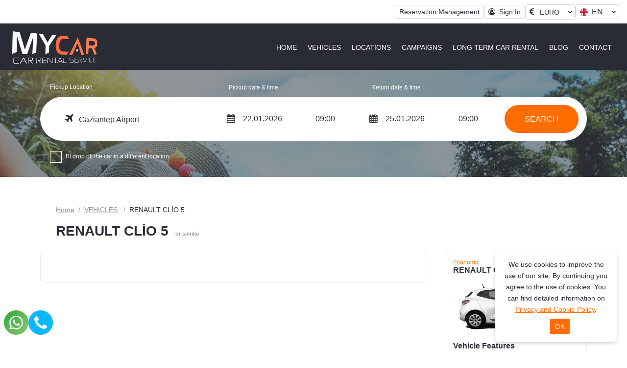

--- FILE ---
content_type: text/html; charset=utf-8
request_url: https://www.mycar27.com/en/cars/renault-clio-5
body_size: 7020
content:

<!DOCTYPE html>
<html lang="en">
<head>
	<meta charset="UTF-8">
	<meta name="theme" content="_Layout" />
	<meta http-equiv="Content-type" content="text/html; charset=utf-8" />
	<meta http-equiv="X-UA-Compatible" content="IE=8; IE=10; IE=11" />
	<meta name="viewport" content="width=device-width, initial-scale=1, maximum-scale=1" />
	<title>RENAULT CLİO 5 Gaziantep Rent A Car | Gaziantep Car Rental | Mycar27 </title>
	<meta name="description" content="RENAULT CLİO 5 We are at your service with the latest model, affordable price, fully insured vehicles in Gaziantep Car rental and Gaziantep Airport Car Rental.">
	<meta name="author" content="www.mycar27.com">
	<meta http-equiv="Content-Type" content="text/html; charset=utf-8" />
	<meta name="apple-itunes-app" content="app-id=">
	<meta name="google-play-app" content="app-id=">

	<!--External Css-->
	<link href="/assets/default/plugin/bootstrap/css/bootstrap.min.css" rel="stylesheet" type="text/css" />
	<link href="/npm/css/select2.min.css" rel="stylesheet" />
	<link href="/assets/default/css/default.css?t=202601210713" rel="stylesheet" />
	<link href="/assets/theme/css/theme.css?t=202601210713" rel="stylesheet" />
	<link async defer rel="stylesheet" href="/assets/default/plugin/datepicker/litepicker.css" />
	<link async defer href="/assets/theme/css/Custom.css" rel="stylesheet" />
	<link href="/assets/default/plugin/smartbanner/jquery.smartbanner.css" rel="stylesheet" />
	<script src="/assets/default/plugin/jquery/jquery.js"></script>

	<link rel="stylesheet" type="text/css" href="/assets/default/plugin/survey-slider/owl.carousel.min.css">
	<link rel="stylesheet" type="text/css" href="/assets/default/plugin/survey-slider/owl.theme.default.min.css">

	<link rel="canonical" href="https://www.mycar27.com/en/cars/renault-clio-5" />
	<link rel="dns-prefetch" href="//code.jquery.com">
	<link rel="dns-prefetch" href="//www.google-analytics.com">
	<link rel="dns-prefetch" href="//www.googletagmanager.com">
	<link rel="dns-prefetch" href="//gcore.jsdelivr.net">

				<link rel="alternate" hreflang="x-default" href="https://www.mycar27.com/en/cars/renault-clio-5" />
				<link rel="alternate" hreflang="en" href="https://www.mycar27.com/en/cars/renault-clio-5" />
				<link rel="alternate" hreflang="de" href="https://www.mycar27.com/de/autos/renault-clio-5" />
				<link rel="alternate" hreflang="tr" href="https://www.mycar27.com/araclar/renault-clio-5" />

	<!--Favicon-->
	<link rel="apple-touch-icon" sizes="180x180" href="/assets/theme/favicon/apple-touch-icon.png">
	<link rel="icon" type="image/png" sizes="32x32" href="/assets/theme/favicon/favicon-32x32.png">
	<link rel="icon" type="image/png" sizes="16x16" href="/assets/theme/favicon/favicon-16x16.png">
	<link rel="manifest" href="/assets/theme/favicon/site.webmanifest">
	<link rel="mask-icon" href="/assets/theme/favicon/safari-pinned-tab.svg" color="#5bbad5">
	<meta name="msapplication-TileColor" content="#da532c">
	<meta name="theme-color" content="#ffffff">

	<!--OpenGraph Codes-->
		<!-- Facebook Meta Tags -->
		<meta property="og:url" content="https://www.mycar27.com/en/cars/renault-clio-5">
		<meta property="og:type" content="website">
		<meta property="og:title" content="RENAULT CLİO 5 Gaziantep Rent A Car | Gaziantep Car Rental | Mycar27">
		<meta property="og:description" content="RENAULT CLİO 5 We are at your service with the latest model, affordable price, fully insured vehicles in Gaziantep Car rental and Gaziantep Airport Car Rental.">
		<meta property="og:image" content="https://www.mycar27.com/getDummy/940x470/opengraph">
		<!-- Twitter Meta Tags -->
		<meta name="twitter:card" content="summary_large_image">
		<meta property="twitter:domain" content="https://www.mycar27.com/en/cars/renault-clio-5">
		<meta property="twitter:url" content="https://www.mycar27.com/en/cars/renault-clio-5">
		<meta name="twitter:title" content="RENAULT CLİO 5 Gaziantep Rent A Car | Gaziantep Car Rental | Mycar27">
		<meta name="twitter:description" content="RENAULT CLİO 5 We are at your service with the latest model, affordable price, fully insured vehicles in Gaziantep Car rental and Gaziantep Airport Car Rental.">
		<meta name="twitter:image" content="https://www.mycar27.com/getDummy/940x470/opengraph">
	
	
	
</head>

<body dir="ltr" class="page_12ad">

	<div class="mobileapp"></div>	
	<input id="ActiveLangID" name="ActiveLangID" type="hidden" value="2" />
	<input id="ActiveLangCode" name="ActiveLangCode" type="hidden" value="en" />
	<input id="DefaultDay" name="DefaultDay" type="hidden" value="3" />
	<header id="main-header" class="container-fluid">
		<div class="row main-header">
					<div class="logo"><a href="/en"><img src="/dosya/2568/logo/1-logo_792.webp" alt="Gaziantep Havalimanı Rent a Car Araç Kiralama" width="0px" height="0px" title=""></a></div> <!--44377 support -->
			<div class="user-menu">
				<nav class="navbar navbar-expand-lg navbar-light bg-light">
					<div class="container-fluid">
						<div class="navbar-header">
							<button  class="navbar-toggler collapsed" name="user-menu-button" type="button" data-bs-toggle="offcanvas" data-bs-target="#offcanvasRight" aria-controls="offcanvasRight">
								<span class="navbar-toggler-icon"></span>
							</button>
						</div>
						<div class="collapse navbar-collapse offcanvas offcanvas-end" tabindex="-1" id="offcanvasRight" aria-labelledby="offcanvasRightLabel">
							<ul class="navbar-nav me-auto mb-2 mb-lg-0">
								
<li class="nav-item 1"><a class="nav-link search_reservation" href="/en/reservation">Reservation Management</a></li>

<li class="nav-item 5">
                <a href="/en/login" class="nav-link sign_in" id="6090">Sign In</a>


</li>
<li class="nav-item 3 language" style="min-width:100px;"><select data-val="true" data-val-required="The LangID field is required." id="LangID" name="LangID"><option value="1">TR</option>
<option selected="selected" value="2">EN</option>
<option value="3">DE</option>
</select></li>
        <li class="nav-item 4 currency"><select data-val="true" data-val-required="The Int32 field is required." id="CurrencyID" name="CurrencyID"><option value="3">EURO</option>
<option value="2">USD</option>
</select></li>
<li class="nav-item 5 phone"><a class="nav-link" href="tel:&#x2B;90 541 348 17&lt;&gt;            &#x2B;90 535 348 17 90"><span>Call Center</span> +90 541 348 17 90</a></li>
<li class="nav-item 5 whatsapp"><a class="nav-link" href="https://api.whatsapp.com/send?phone=905413481790"><span>Call Center</span> +90 541 348 17 90</a></li>

							</ul>
						</div>
					</div>
				</nav>
				<div class="menu-overlay-right"> &nbsp;</div>
			</div>



			<div class="menu" id="sitemenu">
				<nav class="navbar navbar-expand-lg navbar-light bg-light">
					<div class="container-fluid">
						<div class="navbar-header">
							<button class="navbar-toggler collapsed" name="sitemenu-button" type="button" data-bs-toggle="offcanvas" data-bs-target="#offcanvasExample" aria-controls="offcanvasExample">
								<span class="navbar-toggler-icon"></span>
							</button>
						</div>
						<div class="collapse navbar-collapse offcanvas offcanvas-start" tabindex="-1" id="offcanvasExample" aria-labelledby="offcanvasExampleLabel">
							<ul class="navbar-nav me-auto mb-2 mb-lg-0">
								
                <li class="nav-item">
                    <a title="HOME" href="/en" class="nav-link" >HOME</a>
                </li>
                <li class="nav-item">
                    <a title="VEHICLES" href="/en/cars" class="nav-link" >VEHICLES</a>
                </li>
                <li class="nav-item">
                    <a title="LOCATİONS" href="/en/locations" class="nav-link" >LOCATİONS</a>
                </li>
                <li class="nav-item">
                    <a title="CAMPAIGNS" href="/en/campaigns" class="nav-link" >CAMPAIGNS</a>
                </li>
                <li class="nav-item">
                    <a title="LONG TERM CAR RENTAL" href="/en/long-term-car-rental" class="nav-link" >LONG TERM CAR RENTAL</a>
                </li>
                <li class="nav-item">
                    <a title="BLOG" href="/en/blog" class="nav-link" >BLOG</a>
                </li>
                <li class="nav-item">
                    <a title="CONTACT" href="/en/contact" class="nav-link" >CONTACT</a>
                </li>

							</ul>
						</div>
					</div>
				</nav>
				<div class="menu-overlay-left"> &nbsp;</div>
			</div>
		</div>
	</header>

	
    <div class="container-fluid search_subpage" id="search-form">
        <input id="hdDropLocation" name="hdDropLocation" type="hidden" value="2" /> <!--40412 support : handle null pointer exception -->
<input id="hdPickLocation" name="hdPickLocation" type="hidden" value="2" /> <!--40412 support : handle null pointer exception -->
<input id="hdStartDate" name="hdStartDate" type="hidden" value="22.01.2026" />
<input id="hdEndDate" name="hdEndDate" type="hidden" value="25.01.2026" />
<input id="PickList" name="PickList" type="hidden" value="[{&quot;Disabled&quot;:false,&quot;Group&quot;:null,&quot;Selected&quot;:false,&quot;Text&quot;:&quot;&lt;i class=&#x27;city&#x27;&gt;&lt;/i&gt;    Gaziantep Town center&quot;,&quot;Value&quot;:&quot;1&quot;},{&quot;Disabled&quot;:false,&quot;Group&quot;:null,&quot;Selected&quot;:true,&quot;Text&quot;:&quot;&lt;i class=&#x27;airport&#x27;&gt;&lt;/i&gt;    Gaziantep Airport&quot;,&quot;Value&quot;:&quot;2&quot;}]" />
<input id="DropList" name="DropList" type="hidden" value="[{&quot;Disabled&quot;:false,&quot;Group&quot;:null,&quot;Selected&quot;:false,&quot;Text&quot;:&quot;&lt;i class=&#x27;city&#x27;&gt;&lt;/i&gt;    Gaziantep Town center&quot;,&quot;Value&quot;:&quot;1&quot;},{&quot;Disabled&quot;:false,&quot;Group&quot;:null,&quot;Selected&quot;:true,&quot;Text&quot;:&quot;&lt;i class=&#x27;airport&#x27;&gt;&lt;/i&gt;    Gaziantep Airport&quot;,&quot;Value&quot;:&quot;2&quot;}]" />

<div class="mainSearchPanel container" style="display:none">
    <form class="search-form" method="get" action="/en/Rent">
        <input id="ActiveLangID" name="ActiveLangID" type="hidden" value="2" />
        <input type="hidden" name="Lang" value="en" />
        <div class="pick-up pick-up-list pick-up-select">
            <label for="pic-up">Pickup Location</label>
            <select id="PickupLocation" name="PickupLocation" title="Test"><option value="1">&lt;i class=&#x27;city&#x27;&gt;&lt;/i&gt;    Gaziantep Town center</option>
<option selected="selected" value="2">&lt;i class=&#x27;airport&#x27;&gt;&lt;/i&gt;    Gaziantep Airport</option>
</select>
        </div>
        <div class="drop-off-content">
                    <div class="form-group">
                        <input type="checkbox" id="remember" name="remember" value="checked" checked>
                        <label for="remember">I'll drop off the car in a different location.</label>
                        <input type="hidden" value="on" id="remember2" name="remember2">
                                <div class="drop-off" style="display: none;">
                                    <select id="DropLocation" name="DropLocation"><option value="1">&lt;i class=&#x27;city&#x27;&gt;&lt;/i&gt;    Gaziantep Town center</option>
<option selected="selected" value="2">&lt;i class=&#x27;airport&#x27;&gt;&lt;/i&gt;    Gaziantep Airport</option>
</select>
                                    <i></i>
                                    <div class="close" id="close"></div>
                                </div>

                    </div>


        </div>
        <div class="pick-up-date">
            <div class="pick-date">
                <label for="pick-date">Pickup date & time</label>
                <input name="StartDate" type="text" value="" id="StartDate" class="date" autocomplete="Off" onfocus='this.blur()' readonly>
                <i></i>
            </div>
            <div class="pick-clock">
                <label for="pick-clock">Pick Up Time</label>
                <select id="PickTime" name="PickTime">
                            <option value="00:00">00:00</option>
                            <option value="00:30">00:30</option>
                            <option value="01:00">01:00</option>
                            <option value="01:30">01:30</option>
                            <option value="02:00">02:00</option>
                            <option value="02:30">02:30</option>
                            <option value="03:00">03:00</option>
                            <option value="03:30">03:30</option>
                            <option value="04:00">04:00</option>
                            <option value="04:30">04:30</option>
                            <option value="05:00">05:00</option>
                            <option value="05:30">05:30</option>
                            <option value="06:00">06:00</option>
                            <option value="06:30">06:30</option>
                            <option value="07:00">07:00</option>
                            <option value="07:30">07:30</option>
                            <option value="08:00">08:00</option>
                            <option value="08:30">08:30</option>
                            <option selected value="09:00">09:00</option>
                            <option value="09:30">09:30</option>
                            <option value="10:00">10:00</option>
                            <option value="10:30">10:30</option>
                            <option value="11:00">11:00</option>
                            <option value="11:30">11:30</option>
                            <option value="12:00">12:00</option>
                            <option value="12:30">12:30</option>
                            <option value="13:00">13:00</option>
                            <option value="13:30">13:30</option>
                            <option value="14:00">14:00</option>
                            <option value="14:30">14:30</option>
                            <option value="15:00">15:00</option>
                            <option value="15:30">15:30</option>
                            <option value="16:00">16:00</option>
                            <option value="16:30">16:30</option>
                            <option value="17:00">17:00</option>
                            <option value="17:30">17:30</option>
                            <option value="18:00">18:00</option>
                            <option value="18:30">18:30</option>
                            <option value="19:00">19:00</option>
                            <option value="19:30">19:30</option>
                            <option value="20:00">20:00</option>
                            <option value="20:30">20:30</option>
                            <option value="21:00">21:00</option>
                            <option value="21:30">21:30</option>
                            <option value="22:00">22:00</option>
                            <option value="22:30">22:30</option>
                            <option value="23:00">23:00</option>
                            <option value="23:30">23:30</option>
                </select>
            </div>
        </div>
        <div class="drop-off-date">
            <div class="drop-date">
                <label for="drop-date">Return date & time</label>
                <input name="EndDate" type="text" value="" id="EndDate" class="date" autocomplete="Off" onfocus='this.blur()' readonly>
                <i></i>
            </div>
            <div class="drop-clock">
                <label for="drop-clock">Drop off Time</label>
                <select id="DropTime" name="DropTime">
                            <option value="00:00">00:00</option>
                            <option value="00:30">00:30</option>
                            <option value="01:00">01:00</option>
                            <option value="01:30">01:30</option>
                            <option value="02:00">02:00</option>
                            <option value="02:30">02:30</option>
                            <option value="03:00">03:00</option>
                            <option value="03:30">03:30</option>
                            <option value="04:00">04:00</option>
                            <option value="04:30">04:30</option>
                            <option value="05:00">05:00</option>
                            <option value="05:30">05:30</option>
                            <option value="06:00">06:00</option>
                            <option value="06:30">06:30</option>
                            <option value="07:00">07:00</option>
                            <option value="07:30">07:30</option>
                            <option value="08:00">08:00</option>
                            <option value="08:30">08:30</option>
                            <option selected value="09:00">09:00</option>
                            <option value="09:30">09:30</option>
                            <option value="10:00">10:00</option>
                            <option value="10:30">10:30</option>
                            <option value="11:00">11:00</option>
                            <option value="11:30">11:30</option>
                            <option value="12:00">12:00</option>
                            <option value="12:30">12:30</option>
                            <option value="13:00">13:00</option>
                            <option value="13:30">13:30</option>
                            <option value="14:00">14:00</option>
                            <option value="14:30">14:30</option>
                            <option value="15:00">15:00</option>
                            <option value="15:30">15:30</option>
                            <option value="16:00">16:00</option>
                            <option value="16:30">16:30</option>
                            <option value="17:00">17:00</option>
                            <option value="17:30">17:30</option>
                            <option value="18:00">18:00</option>
                            <option value="18:30">18:30</option>
                            <option value="19:00">19:00</option>
                            <option value="19:30">19:30</option>
                            <option value="20:00">20:00</option>
                            <option value="20:30">20:30</option>
                            <option value="21:00">21:00</option>
                            <option value="21:30">21:30</option>
                            <option value="22:00">22:00</option>
                            <option value="22:30">22:30</option>
                            <option value="23:00">23:00</option>
                            <option value="23:30">23:30</option>
                </select>
            </div>
        </div>
        <div class="search-btn">
            <button id="btnsearch" type="submit" class=""> SEARCH</button>
        </div>
    </form>
</div>

<section role="loading" id="LoadingNew" hidden>
    <div class="loading-fluid">
        <div class="loading-container">
            <div class="loading-logo">
                <img src="/dosya/2568/logo/1-pdf-logo_792.webp" alt="loading" />
            </div>
            <div class="loading-animation-text">
                <ul class="flip5">
                    <li>Make Your Payment Safely with 3D Secure</li>
                    <li>24/7 Customer Service</li>
                    <li>Rent Your Car in 2 Minutes</li>
                    <li>Car Rental</li>
                    <li>No Commission</li>
                    <li>Special Prices for Online</li>
                </ul>
            </div>
            <div class="loading-text">
                the appropriate vehicles are loading..
            </div>
            <div class="loading-rental-info">
                <div class="loading-pickup block">
                    <div>
                        <span>Pickup Location</span>
                        <strong id="pickLocGif"></strong>
                    </div>
                </div>
                <div class="loading-dropoff block">
                    <div>
                        <span>Drop off Location</span>
                        <strong id="dropLocGif"></strong>
                    </div>
                </div>
                <div class="block loading-flex">
                    <div class="loading-date">
                        <div>
                            <span>Pick-up Date</span>
                            <strong id="pickDateGif"></strong>
                        </div>
                    </div>
                    <div class="loading-clock">
                        <div>
                            <span>Pick Up Time</span>
                            <strong id="pickTimeGif"></strong>
                        </div>
                    </div>
                </div>
                <div class="block loading-flex">
                    <div class="loading-date">
                        <div>
                            <span>Drop Date</span>
                            <strong id="dropDateGif"></strong>
                        </div>
                    </div>
                    <div class="loading-clock">
                        <div>
                            <span>Drop off Time</span>
                            <strong id="dropTimeGif"></strong>
                        </div>
                    </div>
                </div>
            </div>
        </div>
    </div>
</section>
<!-- setTimeout is used to fix an issue where rapid clicks between inputs prevent proper focus. -->
<script>
    $(document).ready(function() {
        $('#PickupLocation, #DropLocation').select2({
            minimumResultsForSearch: 0,
            language: {
                noResults: function () {
                    return 'Record not found';
                }
            }
        });
        $('#PickupLocation, #DropLocation').on('select2:open.searchPanel', function() {
            setTimeout(function() {
                var $searchField = $('.select2-container--open .select2-search__field');
                if ($searchField.length > 0 && $searchField.is(':visible')) {
                    $searchField[0].focus();
                }
            }, 0);
        });
    });
</script>


    </div>

	

	<main role="car_detail">

		<input id="isdetail" name="isdetail" type="hidden" value="True" />
<div class="container-fluid breadcrumb">
    <div class="container">
        <ul>
            <li><a href="/" class="lbl" id="5005"</a></li>
            <li><a href="/en/cars">VEHICLES </a></li>
            <li class="active">RENAULT CLİO 5</li>
        </ul>
    </div>
</div>
<section class="container sub_page">
    <header>
        <h1 style="display: inline-block; margin-right: 10px;">RENAULT CLİO 5</h1>
        <strong> <span style="display: inline;">or similar</span></strong>
    </header>
    <div class="car_detail">
       
        <div class="car_detail_left">
         
            <div class="car_detail_content">
                    </div>
               
            
            <div class="controls">

                <a href="#" class="previous">Renaul Symbol Benzin Manuel</a>
                <a href="#" class="next">Fiat Linea Benzin Manuel</a>
            </div>
        </div>

        <div class="car_detail_right">
            <div class="car_detail_right_content">

                <div class="car_list_header">
                    <span class="group">Economic</span>
                    <a href="#"><strong>RENAULT CLİO 5 <span class="lbl" id="5526">or similar</span> </strong></a>
                    
                </div>
                <div class="car_list_img">
                    <a href="#"><img src="/dosya/2568/sinif/12-25-57-renault-clio-5.png" width="450px" height="180px" class="lozad" alt="RENAULT CLİO 5"></a>
                </div>
                <div class="car_list_features_and_conditions">
                    <div class="car_list_features">
                        <strong class="lbl" id="5527"></strong>
                        <ul class="features_items">
                            <li class="person">4 Person</li>
                            <li class="luggage">2 Luggages</li>
                            <li class="case">Hatchback 5 Doors</li>
                            <li class="gear">Automatic</li>
                            <li class="fuel">Gasoline</li>
                                <li class="air_conditioning">A/C</li>
                        </ul>
                    </div>
                    <div class="car_list_conditions">
                        <strong>Rental Terms</strong>
                        <ul class="conditions_items">
                            <li class="driving_license">Min. Driver Age: 22 - Driving License: 2 year(s)</li>
                           
                                <li class="guarantee">147,96 ¤ deposit is required for this vehicle.</li>
                        </ul>
                    </div>
                </div>
                    <div class="car_list_car_explanation">RENAULT CLİO 5</div>
            </div>
            <div class="accordion" id="accordionExample">
                        <div class="accordion-item popular_location">
                            <strong class="accordion-header" id="headingOne">
                                <button class="accordion-button lbl collapsed" id="5060" type="button" data-bs-toggle="collapse" data-bs-target="#popular_location" aria-expanded="false" aria-controls="collapseOne">
                                    Popular Rental Locations
                                </button>
                            </strong>
                            <div id="popular_location" class="accordion-collapse collapse" aria-labelledby="headingOne" data-bs-parent="#accordionExample">
                                <div class="accordion-body">
                                    <ul>

                                            <li><a href="/en/locations/gaziantep-town-center" class="city">Gaziantep Town center</a></li>
                                            <li><a href="/en/locations/gaziantep-airport" class="airport">Gaziantep Airport</a></li>
                                        <li><a href="/en/locations">Show All Locations</a></li>
                                    </ul>
                                </div>
                            </div>
                        </div>
                        <div class="accordion-item popular_car">
                            <strong class="accordion-header" id="headingTwo">
                                <button class="accordion-button collapsed" type="button" data-bs-toggle="collapse" data-bs-target="#popular_car" aria-expanded="false" aria-controls="collapseTwo">
                                    Our Other Economic Group Tools
                                </button>
                            </strong>
                            <div id="popular_car" class="accordion-collapse collapse" aria-labelledby="headingTwo" data-bs-parent="#accordionExample">
                                <div class="accordion-body">
                                    <ul>
                                                <li><a href="/en/cars/citroen-c-elysee">CITROEN C-ELYSEE</a></li>
                                                <li><a href="/en/cars/kia-rio">KİA RİO</a></li>
                                                <li><a href="/en/cars/renault-clio-5">RENAULT CLİO 5</a></li>
                                                <li><a href="/en/cars/peugeot-301-cdmd">PEUGEOT 301 -CDMD</a></li>
                                                <li><a href="/en/cars/renault-symbol">RENAULT SYMBOL</a></li>

                                        <li><a href="/en/cars">Show All Rental Vehicles</a></li>
                                    </ul>
                                </div>
                            </div>
                        </div>
            </div>
        </div>
    </div>
</section>


		<div id="dialog"></div>
	</main>
			<footer class="container-fluid" id="sitefooter">
				<div class="container">
					<div class="row">
						<section class="col-sm-12 col-md-12 col-lg-9">
							<div class="row footer_link">
								            <div class="item">
                <strong>MyCar</strong>
                        <a href="/en/about-us" target="">About Us</a>
                        <a href="/en/cars" target="">Rental Cars</a>
                        <a href="/en/locations" target="">Rental Locations</a>
                        <a href="/en/campaigns" target="">News</a>
                        <a href="/en/blog" target="">Blog</a>
            </div>
            <div class="item">
                <strong>Information</strong>
                        <a href="/en/rental-conditions" target="">Rental Conditions</a>
                        <a href="/en/rental-agreement" target="">Rental Agreement</a>
                        <a href="/en/privacy-and-cookie-policy" target="">Privacy and Cookie Policy</a>
                        <a href="/en/personal-data-protection-policy" target="">Personal Data Protection Policy</a>
            </div>
            <div class="item">
                <strong>Customer service</strong>
                        <a href="/en/frequently-asked-questions" target="">Frequently Asked Questions</a>
                        <a href="/en/contact" target="">Contact Information</a>
                        <a href="/en/sitemap" target="">Sitemap</a>
            </div>

							</div>
						</section>
						<section class="col-sm-12 col-md-12 col-lg-3 solution-center">
							<div class="solution-connection">
								<strong class="lbl" id="5517">Do you have a question in your mind?</strong>
								<a href="tel:0352" class="lbl" id="5518">Connect to Solution Center</a>
							</div>
							<div class="solution-or">
								<span class="lbl" id="5519"></span>
								<hr>
							</div>
							<div class="solution-call">
								<strong class="lbl" id="5520">Çağrı merkezimizi arayın</strong>
								<a href="tel:&#x2B;90 541 348 17&lt;&gt;            &#x2B;90 535 348 17 90">&#x2B;90 541 348 17&lt;&gt;            &#x2B;90 535 348 17 90</a>
							</div>
							<div class="solution-whatsapp">
								<strong class="lbl" id="1044">Whatsapp'tan destek alın</strong>
								<a href="https://api.whatsapp.com/send?phone=905413481790" target="_blank" title="whatsapp" class="whatsapp">&#x2B;90 541 348 17 90</a>
							</div>



							<div class="follow-up">
								<strong class="lbl" id="10097">Follow us</strong>
								<div class="follow-up-container"></div>
							</div>
						</section>

						<div class="payment_security">
							<p class="lbl" id="5521"></p>
							<div class="items">
								<span class="visa"></span>
								<span class="master"></span>
								<span class="maestro"></span>
								<span class="amex"></span>
								<span class="troy"></span>
								<span class="ssl"></span>
							</div>
						</div>
					</div>
				</div>
			</footer>
			<div class="page_bottom_logo">
				<a href="/"><img src="/assets/theme/image/footer-logo.png" class="lozad" width="0px" height="0px" alt="www.mycar27.com" title="www.mycar27.com"></a> <!--44377 support -->
				<hr>
			</div>
			<div class="fixed_whatsapp_call">
				<a href="https://api.whatsapp.com/send?phone=905413481790" target="_blank" class="whatsapp lbl" id="1044" rel="nofollow">Whatsapp</a>
					<a href="tel:&#x2B;90 541 348 17&lt;&gt;            &#x2B;90 535 348 17 90" target="_blank" class="call lbl" id="6088" rel="nofollow">Telefon</a>
			</div>
		<div class="cookiePolicy" style="display:none">
			<p class="lbl cookiep">We use cookies to improve the use of our site. By continuing you agree to the use of cookies. You can find detailed information on {link}.</p>
			<a href="#" class="btnOKcookiePolicy"><span class="lbl" id="5416">OK</span></a>
		</div>
		<div class="page_bottom_copyright">Copyright &#169; 2026 www.mycar27.com - All rights reserved</div>
		<div class="page_bottom_powered"><a href="https://www.kolaycar.com/" target="_blank" rel="nofollow" title="kolayCAR | Yeni Nesil Araç Kiralama Yazılımı"></a></div>
	<div class="modal fade" id="cookiepolicy" tabindex="-1" aria-hidden="true">
		<div class="modal-dialog modal-dialog-centered modal-lg">
			<div class="modal-content">
				<div class="modal-header">
					<h5 class="modal-title lbl" id="10056">Privacy and Cookie Policy</h5>
					<button type="button" class="btn-close" data-bs-dismiss="modal" aria-label="Close"></button>
				</div>
				<div class="modal-body">
					 
				</div>
				<div class="modal-footer">
					<button type="button" class="btn btn-secondary lbl" data-bs-dismiss="modal" id="5416">OK</button>
				</div>
			</div>
		</div>
	</div>


	<input id="vs" name="vs" type="hidden" value="2.6.1.0" />
	G-523XSDVM0N


	<script src="/assets/default/js/popper.min.js?v=WgfGn5Bh6xLjmgMTWKT1Z_MKACrWGCY5rIT9G9ovbmU"></script>
	<script type="text/javascript" src="/assets/default/plugin/bootstrap/js/bootstrap.min.js?v=d-FygkWgwt59CFkWPuCB4RE6p1_WiUYCy16w1-c5vKk"></script>
	<script src="/npm/js/jquery.modal.min.js?v=wMm90YkJLWcywYFsmVtVf4eSEVND7x7d4cV0AxlG0sI"></script>
	<script src="/npm/js/select2.min.js?v=Bbyfc_eVd4CLr2liQ6hBqcO7ovHPyYZxVkgIqbolsxw"></script>
	<script src="/npm/js//js.cookie.min.js?v=UES09Sx4S8P7vvmtQk13VH21fmAWm3-TLTSZDWLYc8k"></script>
	<script src="/npm/js/sweetalert.js?v=qgcKi1ayr-QSXMb1g08MBY6-plP2XW7XNHHjImki_0U"></script>
	<script src="/npm/js/moment.min.js?v=BUcA6BMc195gZoN-HQqYOG9QTJ8XxtsPCyyC_msVPMk"> </script>
	<script type="text/javascript" src="/assets/default/plugin/input-spinner/input-spinner.js?v=TGT36tOF2Oi7Wa7dLBpZdlwlFgwN16HMV7sdTVvvIsc"></script>
	<script src="/npm/js/lozad.min.js?v=-Oy8hqSE5YDlnJq0tc0gTaLjHSKf8ZTH8HIkAo_knsw"></script>
	<script src="/assets/default/plugin/alphanumeric-captcha/js/jquery-captcha.js?v=w_ooXhg30SDzE_-5IpwElInnjUVcvU_OHuSQVGowEzI"></script>
	<script src="/npm/js/jquery.validate.min.js?v=LSdWf-k223cxwxJv3jZe7BV5SjKHWep96Uv9k1CBkBQ"></script>
	<script src="/npm/js/jquery.maskedinput.min.js?v=iGzbxQVH--4RXTV_HujGCj4MIK3U7tEYnFXo0PTPuPI"> </script>
	<script src="/npm/js/litepicker.js?v=wrPE8YkBhrvb-KYRjp6RND-hB4obNYUR8wIW0Ul57C4"></script>
	<script src="/npm/js/litepicker_mobilefriendly.js?v=VpSMN3NQmMRZpHWjL1BK81ZPJZ2csz8r_LfNsaBa_ws"></script>
	<script src="/assets/default/plugin/smartbanner/jquery.smartbanner.js"></script>
	<script src="/assets/default/plugin/blockUI/jquery.blockUI.js?v=uOihPWc-GUhw5akM8fs2fAHKCJdJfA7_FN7UX_NBXP4"></script>
	<script type="text/javascript" src="/assets/default/js/default.js?v=_CkWAQoSiTQMsPg1fVELiomwPyPKkd9CiTPTFgQsinM"></script>
	<script type="text/javascript" src="/assets/theme/js/theme.js?v=-D_jqxOqR0KpVHJayZeTxhivmo-PN1EQ1PSIm_vUljU"></script>
	<script src="/js/site.js?v=quRqKYU-sVMpK6r-9blP8487mcHSmZSZQpxDx9YIpCw"></script>

	<script>
		document.addEventListener("DOMContentLoaded", function (event) {
			var tooltipTriggerList = [].slice.call(document.querySelectorAll('[data-toggle="tooltip"]'))
			var tooltipList = tooltipTriggerList.map(function (tooltipTriggerEl) {
				return new bootstrap.Tooltip(tooltipTriggerEl)
			});
		});
		$(".cookiep")[0].innerHTML = $(".cookiep")[0].innerText.replace(/{link}/, '<a href="#" data-bs-toggle="modal" data-bs-target="#cookiepolicy">Privacy and Cookie Policy</a>');
		//console.log($(".cookiePolicy")[0].childNodes[1].);
	</script>

	

	
<script defer src="https://static.cloudflareinsights.com/beacon.min.js/vcd15cbe7772f49c399c6a5babf22c1241717689176015" integrity="sha512-ZpsOmlRQV6y907TI0dKBHq9Md29nnaEIPlkf84rnaERnq6zvWvPUqr2ft8M1aS28oN72PdrCzSjY4U6VaAw1EQ==" data-cf-beacon='{"version":"2024.11.0","token":"3945517f6a3149279284d7a2ae7eff15","r":1,"server_timing":{"name":{"cfCacheStatus":true,"cfEdge":true,"cfExtPri":true,"cfL4":true,"cfOrigin":true,"cfSpeedBrain":true},"location_startswith":null}}' crossorigin="anonymous"></script>
</body>
</html>


--- FILE ---
content_type: text/css
request_url: https://www.mycar27.com/assets/theme/css/theme.css?t=202601210713
body_size: 148748
content:
body{background-color:rgba(var(--white),1);color:rgba(var(--primarycolor),1);font-family:"Poppins",sans-serif;font-size:var(--text-sm);font-weight:400;line-height:calc(var(--space-lg) - 0.3rem)}a{color:rgba(var(--primarycolor),1);text-decoration:none;-webkit-transition:0.5s;transition:0.5s}a:hover{color:rgba(var(--secondarycolor),1)}hr{background-color:rgba(var(--primarycolor),0.1)}h1,h2,h3,h4,h5,h6{color:rgba(var(--primarycolor),1);font-weight:700;margin-bottom:var(--space-md)}strong{color:rgba(var(--primarycolor),1);display:inline-block}h1{font-size:var(--text-xxxl)}h2{font-size:var(--text-xxl)}h3{font-size:var(--text-xl)}h4{font-size:var(--text-lg)}h5{font-size:var(--text-md)}h6{font-size:var(--text-sm)}p{margin-bottom:var(--space-xs)}@media (max-width:575.98px){h1{font-size:var(--text-xl)}h2{font-size:var(--text-xl)}}:root{--white:255,255,255;--black:41,44,53;--transparent:transparent;--primarycolor:41,44,53;--secondarycolor:255,108,0;--thirdcolor:255,108,0;--successcolor:255,108,0;--dangercolor:255,0,0;--warningcolor:255,0,0;--infocolor:}:root{--text-base-size:1em;--text-scale-ratio:1.15;--text-xs:calc((1em / var(--text-scale-ratio)) / var(--text-scale-ratio));--text-sm:calc(var(--text-xs) * var(--text-scale-ratio));--text-md:calc(var(--text-sm) * var(--text-scale-ratio) * var(--text-scale-ratio));--text-lg:calc(var(--text-md) * var(--text-scale-ratio));--text-xl:calc(var(--text-lg) * var(--text-scale-ratio));--text-xxl:calc(var(--text-xl) * var(--text-scale-ratio));--text-xxxl:calc(var(--text-xxl) * var(--text-scale-ratio))}:root{--space-unit:1em;--space-xxxxs:calc(0.125 * var(--space-unit));--space-xxxs:calc(0.25 * var(--space-unit));--space-xxs:calc(0.375 * var(--space-unit));--space-xs:calc(0.5 * var(--space-unit));--space-sm:calc(0.75 * var(--space-unit));--space-md:calc(1.25 * var(--space-unit));--space-lg:calc(2 * var(--space-unit));--space-xl:calc(3.25 * var(--space-unit));--space-xxl:calc(5.25 * var(--space-unit));--space-xxxl:calc(8.5 * var(--space-unit));--space-xxxxl:calc(13.75 * var(--space-unit))}.form_main .form_header{background-color:rgba(var(--secondarycolor),1);color:rgba(var(--white),1)}.form_main .form_header strong{color:rgba(var(--white),1)}.form_main .form_content .verification_code .code img{height:70px}.form_main .form_content .verification_code a{color:#b8b8b8}.form_main .form_content .send_btn a{background-color:rgba(var(--secondarycolor),1);color:rgba(var(--white),1)!important}input[type=checkbox]+label{color:rgba(var(--primarycolor),1)}input[type=checkbox]+label a{color:rgba(var(--secondarycolor),1)}input[type=checkbox]+label:before{color:rgba(var(--primarycolor),1);background-color:transparent;border-radius:0px}input[type=checkbox]:checked+label:before{background-color:rgba(var(--secondarycolor),1);border:1px solid rgba(var(--secondarycolor),1);color:rgba(var(--white),1)}input[type=checkbox]:disabled+label{color:rgba(var(--primarycolor),1)}input[type=checkbox]:disabled+label:before{background-color:rgba(var(--secondarycolor),1);border:1px solid rgba(var(--secondarycolor),1)}input[type=radio]+label a{color:rgba(var(--secondarycolor),1)}input[type=radio]+label:before{color:rgba(var(--primarycolor),1);background-color:rgba(var(--white),1);border:1px solid #e3e3e3}input[type=radio]:checked+label:before{color:rgba(var(--white),1);background-color:rgba(var(--secondarycolor),1);border:1px solid rgba(var(--secondarycolor),1)}input[type=radio]:checked+label{color:rgba(var(--secondarycolor),1)}.form_group input,.form_group textarea{border-bottom:2px solid #e3e3e3;background-color:rgba(var(--white),1);color:rgba(var(--primarycolor),1)}.form_group input:focus~label.text,.form_group textarea:focus~label.text{color:rgba(var(--primarycolor),0.5)}.form_group input:invalid,.form_group input:required,.form_group textarea:invalid,.form_group textarea:required{background-color:rgba(var(--white),1)}.form_group label{color:rgba(var(--primarycolor),0.5)}.form_group select{border:1px solid #e3e3e3}.form_content h3{color:rgba(var(--secondarycolor),1)}.blog_list>ul>li{background-color:rgba(var(--white),1);border:1px solid rgba(var(--primarycolor),0.1);box-shadow:none;-moz-box-shadow:none;-webkit-box-shadow:none;border-radius:10px}.blog_list>ul>li:nth-child(2){border:0px}.blog_list>ul>li:nth-child(2) ul li{border:1px solid #ebebeb;box-shadow:none;-moz-box-shadow:none;-webkit-box-shadow:none;border-radius:10px}.blog_list>ul>li .blog_list_img a.more{background-color:rgba(var(--thirdcolor),1);color:rgba(var(--white),1)}.blog_list>ul>li ul li{background-color:rgba(var(--white),1)}.blog_detail .blog_detail_left .blog_detail_content{background-color:#ffffff;border:1px solid rgba(var(--primarycolor),0.1);box-shadow:none;-moz-box-shadow:none;-webkit-box-shadow:none;border-radius:10px}.blog_detail .blog_detail_right .blog_detail_right_content ul li{background-color:rgba(var(--white),1)}.blog_detail .blog_detail_right .blog_detail_right_content ul li .blog_list_header a:hover strong{color:rgba(var(--secondarycolor),1)}.blog{margin-bottom:48px}.blog header{margin-bottom:48px;text-align:center}.blog header h2{display:block;font-size:24px;font-weight:500;text-align:center;width:100%}.blog header h2 span{display:block;font-size:14px;font-weight:normal;text-align:center}.blog header a{display:none}.blog .items{-ms-grid-columns:1fr 1fr 1fr;grid-template-columns:1fr 1fr 1fr}.blog .items article{border:1px solid rgba(var(--primarycolor),0.1);border-radius:10px;-webkit-box-shadow:none;box-shadow:none}.blog .items article strong{color:rgba(var(--primarycolor),1);font-size:16px;font-weight:bold}.blog .items article p{color:rgba(var(--primarycolor),1);display:block;font-size:14px}.blog .items article .blog-img{height:auto}.blog .items article .blog-img img{height:auto;width:100%}.blog .items article .blog-img .more{background-color:rgba(var(--white),1);border-color:rgba(var(--white),1);bottom:1rem;text-indent:-9999px;display:-webkit-box;display:-ms-flexbox;display:flex;-webkit-box-orient:horizontal;-webkit-box-direction:normal;-ms-flex-direction:row;flex-direction:row;-webkit-box-align:center;-ms-flex-align:center;align-items:center;-webkit-box-pack:center;-ms-flex-pack:center;justify-content:center;padding:5px 10px}.blog .items article .blog-img .more:before{content:"...";color:rgba(var(--secondarycolor),1);display:block;font-size:24px;font-weight:bold;height:10px;line-height:0px;text-indent:0px}.blog .items article .blog-img .more:hover{background-color:rgba(var(--secondarycolor),1);border-color:rgba(var(--secondarycolor),1)}.blog .items article .blog-img .more:hover:before{color:rgba(var(--white),1)}.blog .items article:first-child{-ms-grid-column:1;grid-column-start:1;-ms-grid-column-span:1;grid-column-end:2;-ms-grid-row:1;grid-row-start:1;-ms-grid-row-span:1;grid-row-end:2}.blog .items article:first-child .blog-img{height:auto}.blog .items article:first-child .blog-img img{height:auto}.blog .items article:nth-child(2){-ms-grid-column:2;grid-column-start:2;-ms-grid-column-span:1;grid-column-end:3;-ms-grid-row:1;grid-row-start:1;-ms-grid-row-span:1;grid-row-end:2;padding-bottom:var(--space-lg);text-align:left}.blog .items article:nth-child(2) .blog-img{height:auto}.blog .items article:nth-child(2) .blog-img img{height:auto}.blog .items article:nth-child(2) p{display:block}.blog .items article:nth-child(3){-ms-grid-column:3;grid-column-start:3;-ms-grid-column-span:1;grid-column-end:4;-ms-grid-row:1;grid-row-start:1;-ms-grid-row-span:1;grid-row-end:2;padding-bottom:var(--space-lg);text-align:left}.blog .items article:nth-child(3) .blog-img{height:auto}.blog .items article:nth-child(3) .blog-img img{height:auto}.blog .items article:nth-child(3) p{display:block}.blog .items article:nth-child(4){display:block}.blog .items article:nth-child(4) p{display:block}.blog .items article:nth-child(5){display:block}.blog .items article:nth-child(5) p{display:block}.blog .items article:nth-child(6){display:block}.blog .items article:nth-child(6) p{display:block}@media (min-width:767.98px) and (max-width:991.98px){.blog header p{text-align:center}.blog .items{-ms-grid-columns:1fr;grid-template-columns:1fr;-ms-grid-rows:1fr;grid-template-rows:1fr;grid-gap:0}.blog .items>:first-child{-ms-grid-row:1;-ms-grid-column:1}.blog .items article{margin-bottom:var(--space-lg);text-align:center}.blog .items article .blog-img{height:auto}.blog .items article:first-child{-ms-grid-column:1;grid-column-start:1;-ms-grid-column-span:4;grid-column-end:5;-ms-grid-row:1;grid-row-start:1;-ms-grid-row-span:1;grid-row-end:2}.blog .items article:first-child .blog-img{height:auto}.blog .items article:first-child a strong{text-align:center}.blog .items article:nth-child(2){-ms-grid-column:1;grid-column-start:1;-ms-grid-column-span:4;grid-column-end:5;-ms-grid-row:2;grid-row-start:2;-ms-grid-row-span:1;grid-row-end:3}.blog .items article:nth-child(2) .blog-img{height:auto}.blog .items article:nth-child(3){-ms-grid-column:1;grid-column-start:1;-ms-grid-column-span:4;grid-column-end:5;-ms-grid-row:3;grid-row-start:3;-ms-grid-row-span:1;grid-row-end:4}.blog .items article:nth-child(3) .blog-img{height:auto}.blog .items article:nth-child(4){display:none}.blog .items article:nth-child(5){display:none}.blog .items article:nth-child(6){display:none;margin-bottom:0px}}@media (min-width:575.98px) and (max-width:767.98px){.blog header p{text-align:center}.blog .items{-ms-grid-columns:1fr;grid-template-columns:1fr;-ms-grid-rows:1fr;grid-template-rows:1fr;grid-gap:0}.blog .items>:first-child{-ms-grid-row:1;-ms-grid-column:1}.blog .items article{margin-bottom:var(--space-lg);text-align:center}.blog .items article .blog-img{height:auto}.blog .items article:first-child{-ms-grid-column:1;grid-column-start:1;-ms-grid-column-span:4;grid-column-end:5;-ms-grid-row:1;grid-row-start:1;-ms-grid-row-span:1;grid-row-end:2}.blog .items article:first-child .blog-img{height:auto}.blog .items article:first-child a strong{text-align:center}.blog .items article:nth-child(2){-ms-grid-column:1;grid-column-start:1;-ms-grid-column-span:4;grid-column-end:5;-ms-grid-row:2;grid-row-start:2;-ms-grid-row-span:1;grid-row-end:3}.blog .items article:nth-child(2) .blog-img{height:auto}.blog .items article:nth-child(3){-ms-grid-column:1;grid-column-start:1;-ms-grid-column-span:4;grid-column-end:5;-ms-grid-row:3;grid-row-start:3;-ms-grid-row-span:1;grid-row-end:4}.blog .items article:nth-child(3) .blog-img{height:auto}.blog .items article:nth-child(4){display:none}.blog .items article:nth-child(5){display:none}.blog .items article:nth-child(6){display:none;margin-bottom:0px}}@media (max-width:575.98px){.blog header p{text-align:center}.blog .items{-ms-grid-columns:1fr;grid-template-columns:1fr;-ms-grid-rows:1fr;grid-template-rows:1fr;grid-gap:0}.blog .items>:first-child{-ms-grid-row:1;-ms-grid-column:1}.blog .items article{margin-bottom:var(--space-lg);text-align:center}.blog .items article .blog-img{height:auto}.blog .items article:first-child{-ms-grid-column:1;grid-column-start:1;-ms-grid-column-span:4;grid-column-end:5;-ms-grid-row:1;grid-row-start:1;-ms-grid-row-span:1;grid-row-end:2}.blog .items article:first-child .blog-img{height:auto}.blog .items article:first-child a strong{text-align:center}.blog .items article:nth-child(2){-ms-grid-column:1;grid-column-start:1;-ms-grid-column-span:4;grid-column-end:5;-ms-grid-row:2;grid-row-start:2;-ms-grid-row-span:1;grid-row-end:3}.blog .items article:nth-child(2) .blog-img{height:auto}.blog .items article:nth-child(3){-ms-grid-column:1;grid-column-start:1;-ms-grid-column-span:4;grid-column-end:5;-ms-grid-row:3;grid-row-start:3;-ms-grid-row-span:1;grid-row-end:4}.blog .items article:nth-child(3) .blog-img{height:auto}.blog .items article:nth-child(4){display:none}.blog .items article:nth-child(5){display:none}.blog .items article:nth-child(6){display:none;margin-bottom:0px}}.campaign_list ul li{background-color:rgba(var(--white),1);border:1px solid rgba(var(--primarycolor),0.1);box-shadow:none;-moz-box-shadow:none;-webkit-box-shadow:none;border-radius:10px}.campaign_detail .campaign_detail_left .campaign_detail_content{background-color:#ffffff;border:1px solid #ebebeb;box-shadow:none;-moz-box-shadow:none;-webkit-box-shadow:none;border-radius:10px}.campaign_detail .campaign_detail_right .other_campaign ul li{background-color:rgba(var(--white),1);box-shadow:0px 0px 10px 0px rgba(var(--primarycolor),0.1);-moz-box-shadow:0px 0px 10px 0px rgba(var(--primarycolor),0.1);-webkit-box-shadow:0px 0px 10px 0px rgba(var(--primarycolor),0.1)}.campaign_detail .campaign_detail_right .other_campaign ul li.active{background-color:rgba(var(--primarycolor),1);color:rgba(var(--white),1);background:rgba(var(--primarycolor),1);border:1px solid rgba(var(--primarycolor),1)}.campaign_detail .campaign_detail_right .other_campaign ul li.active:after{border-color:transparent;border-right-color:rgba(var(--primarycolor),1)}.campaign_detail .campaign_detail_right .other_campaign ul li.active:before{border-color:transparent;border-right-color:rgba(var(--primarycolor),1)}.slider{margin-bottom:48px;padding:0}.home-campaigns-box{background-color:rgba(var(--primarycolor),0.1);padding-top:36px;padding-bottom:56px;margin-bottom:0px}.home-campaigns-box header{-webkit-box-pack:center;-ms-flex-pack:center;justify-content:center;padding-top:0px;margin-bottom:36px;text-align:center}.home-campaigns-box header h2{color:rgba(var(--primarycolor),1);font-size:24px;font-weight:500;margin-bottom:5px;text-align:center}.home-campaigns-box header h2 span{display:block;font-size:14px;font-weight:normal;margin-top:5px}.home-campaigns-box .owl-carousel{display:block}.home-campaigns-box .owl-carousel .campaign_items .owl-nav{display:none!important}.home-campaigns-box .owl-carousel .campaign_items .owl-dots{margin-top:2rem}.home-campaigns-box .owl-carousel .campaign_items .owl-dots button span{background:rgba(var(--primarycolor),0.1)!important;height:8px;width:40px}.home-campaigns-box .owl-carousel .campaign_items .owl-dots button.active span{background:rgba(var(--primarycolor),1)!important}.home-campaigns-box .owl-carousel .campaign_items .owl-stage{display:-webkit-box;display:-ms-flexbox;display:flex;-webkit-box-orient:horizontal;-webkit-box-direction:normal;-ms-flex-direction:row;flex-direction:row;-ms-flex-wrap:nowrap;flex-wrap:nowrap;-webkit-box-pack:justify;-ms-flex-pack:justify;justify-content:space-between;-webkit-box-align:stretch;-ms-flex-align:stretch;align-items:stretch}.home-campaigns-box .owl-carousel .campaign_items .owl-stage .owl-item{background-color:rgba(var(--white),1);border:1px solid rgba(var(--primarycolor),0.1);border-radius:10px;overflow:hidden;padding:0px}.home-campaigns-box .owl-carousel .campaign_items .owl-stage .owl-item .item strong{display:block;font-size:16px;padding:var(--space-md) var(--space-md) var(--space-xs) calc(var(--space-md) - 0.3rem)}.home-campaigns-box .owl-carousel .campaign_items .owl-stage .owl-item .item p{display:block;font-size:14px;padding:0 var(--space-md) var(--space-md) var(--space-md)}.home-campaigns-box .owl-carousel .campaign_items .owl-stage .owl-item .item .campaign-img a{display:block;background-color:transparent;margin:auto;padding:0;width:auto}.home-campaigns-box .owl-carousel .campaign_items .owl-stage .owl-item .item .campaign-img a:hover{opacity:1}.home-campaigns-box .owl-carousel .campaign_items .owl-stage .owl-item .item .campaign-img a img{border-radius:0px;-webkit-box-shadow:none;box-shadow:none}.home-campaigns-box .owl-carousel .campaign_items .owl-stage .owl-item .item a{display:none}@media (min-width:767.98px) and (max-width:991.98px){.home-campaigns-box{background:none!important;background-color:rgba(var(--primarycolor),0.1)!important}}@media (min-width:575.98px) and (max-width:767.98px){.home-campaigns-box{background:none!important;background-color:rgba(var(--primarycolor),0.1)!important}}@media (max-width:575.98px){.home-campaigns-box{background:none!important;background-color:rgba(var(--primarycolor),0.1)!important}}.car_list ul.car_items>li{background-color:rgba(var(--white),1);border:1px solid #ebebeb;box-shadow:none;-moz-box-shadow:none;-webkit-box-shadow:none;border-radius:10px}.car_list ul.car_items>li .car_list_img a{position:relative}.car_list ul.car_items>li .car_price .select_car_btn a{background-color:rgba(var(--thirdcolor),1)}[role=car_select]{padding-top:0px}[role=car_select] .car_list ul.car_items>li .car_list_img a{position:relative}[role=car_select] .car_list ul.car_items>li .car_list_car_explanation{padding-left:1rem}[role=car_select] .car_list ul.car_items>li .car_price .select_car_btn a{background-color:rgba(var(--thirdcolor),1)}.res_step_breadcrumb-fluid{background-color:rgba(var(--secondarycolor),0.2);font-size:1rem}.res_step_breadcrumb-fluid .first_div{border-bottom:8px solid rgba(var(--secondarycolor),1);background-color:rgba(var(--secondarycolor),1)}.res_step_breadcrumb-fluid .res_step_breadcrumb .step .step_header{color:rgba(var(--secondarycolor),1)}.res_step_breadcrumb-fluid .res_step_breadcrumb .step .step_header a{background-color:rgba(var(--secondarycolor),1);color:rgba(var(--white),1)}.res_step_breadcrumb-fluid .res_step_breadcrumb .step .step_header a:hover{background-color:rgba(var(--secondarycolor),1)}.res_step_breadcrumb-fluid .res_step_breadcrumb .step .step_pickup .date{color:rgba(var(--primarycolor),1)}.res_step_breadcrumb-fluid .res_step_breadcrumb .step .step_pickup .location{color:rgba(var(--primarycolor),1)}.res_step_breadcrumb-fluid .res_step_breadcrumb .step .step_drop{font-weight:500}.res_step_breadcrumb-fluid .res_step_breadcrumb .step .step_drop .date{color:rgba(var(--primarycolor),1)}.res_step_breadcrumb-fluid .res_step_breadcrumb .step .step_drop .location{color:rgba(var(--primarycolor),1)}.res_step_breadcrumb-fluid .res_step_breadcrumb .step .car_group{color:rgba(var(--primarycolor),1)}.res_step_breadcrumb-fluid .res_step_breadcrumb .step .car_name{color:rgba(var(--primarycolor),1)}.res_step_breadcrumb-fluid .res_step_breadcrumb .step .day_impact_price{color:rgba(var(--primarycolor),1)}.res_step_breadcrumb-fluid .res_step_breadcrumb .step .day_impact_price_total{color:rgba(var(--secondarycolor),1)}.res_step_breadcrumb-fluid .res_step_breadcrumb .step .extra_insurance_total_price_header{color:rgba(var(--primarycolor),1)}.res_step_breadcrumb-fluid .res_step_breadcrumb .step .extra_insurance_total_price{color:rgba(var(--secondarycolor),1)}.res_step_breadcrumb-fluid .res_step_breadcrumb .step_check{border-bottom:8px solid rgba(var(--secondarycolor),1)}.res_step_breadcrumb-fluid .res_step_breadcrumb .step_active .step_name{background-color:rgba(var(--secondarycolor),1);color:rgba(var(--white),1)}.res_step_breadcrumb-fluid .res_step_breadcrumb .step_active .step_name:after{color:rgba(var(--secondarycolor),1)}.res_step_breadcrumb-fluid .res_step_breadcrumb .step_active .pay_later{background-color:#87898e}.res_step_breadcrumb-fluid .step_inclusive_service{color:rgba(var(--primarycolor),1)}.res_step_breadcrumb-fluid .extra_total_price{color:rgba(var(--primarycolor),1)}.res_step_breadcrumb-fluid .extra_total_price span{color:rgba(var(--secondarycolor),1)}.res_step_breadcrumb-fluid .insurance_total_price{color:rgba(var(--primarycolor),1)}.res_step_breadcrumb-fluid .insurance_total_price span{color:rgba(var(--secondarycolor),1)}.res_step_breadcrumb-fluid .last_div_active{border-bottom:8px solid rgba(var(--primarycolor),1)}.filter_fluid{background-color:rgba(var(--primarycolor),0.2);border:0px;border-radius:10px;max-width:1320px;margin:2rem auto;padding-top:0.5rem}.filter .ranking .select-style{background-color:rgba(var(--white),1);border:1px solid rgba(var(--primarycolor),0.2)}.filter .ranking .select-style select{background:transparent}.filter .filter-items ul.first-filter li .form_group input[type=checkbox]+label{background-color:rgba(var(--white),1);border:1px solid rgba(var(--primarycolor),0.2)}.filter .filter-items ul.first-filter li .form_group input[type=checkbox]:checked+label{background-color:rgba(var(--secondarycolor),1);border:1px solid rgba(var(--secondarycolor),1);color:rgba(var(--white),1)}.filter .more-filter a{background-color:rgba(var(--white),1);border:1px solid rgba(var(--primarycolor),0.2)}.filter .more-filter-items .accordion .accordion-item{background-color:transparent}.filter .more-filter-items .accordion .accordion-item h2 button.accordion-button{background-color:rgba(var(--white),1);border:1px solid rgba(var(--primarycolor),0.2);color:rgba(var(--primarycolor),1);border-top-left-radius:0.5rem!important;border-top-right-radius:0.5rem!important}.filter .more-filter-items .accordion .accordion-item:last-of-type{border-radius:0.5rem}.filter .more-filter-items .accordion .accordion-item:first-of-type{border-radius:0.5rem}.filter .more-filter-items .accordion .accordion-item .accordion-collapse .accordion-body{background-color:rgba(var(--white),1)}.filter .more-filter-items .accordion .accordion-item .accordion-collapse .accordion-body ul{list-style-type:none;margin:0;padding:0}.filter .price-range .manuel-price-range span{margin:0 0.2rem}.filter .price-range .manuel-price-range .form_group input{border:1px solid rgba(var(--primarycolor),0.2)}.filter .price-range .manuel-price-range .form_group input::-webkit-input-placeholder{color:rgba(var(--primarycolor),0.9)}.filter .price-range .manuel-price-range .form_group input::-moz-placeholder{color:rgba(var(--primarycolor),0.9)}.filter .price-range .manuel-price-range .form_group input:-ms-input-placeholder{color:rgba(var(--primarycolor),0.9)}.filter .price-range .manuel-price-range .form_group input::-ms-input-placeholder{color:rgba(var(--primarycolor),0.9)}.filter .price-range .manuel-price-range .form_group input::placeholder{color:rgba(var(--primarycolor),0.9)}.filter .price-range .manuel-price-range .form_group button{background-color:rgba(var(--secondarycolor),1);border:1px solid rgba(var(--secondarycolor),1)}.filter .price-range .manuel-price-range .form_group button:before{color:rgba(var(--white),1)}@media (min-width:767.98px) and (max-width:991.98px){.filter_fluid{margin:0rem auto 2rem auto}}@media (min-width:575.98px) and (max-width:767.98px){.filter_fluid{margin:0rem auto 2rem auto}}@media (max-width:575.98px){.filter_fluid{margin:0rem auto 2rem auto}}.car_detail .car_detail_left .car_detail_content{background-color:rgba(var(--white),1);border:1px solid #ebebeb;box-shadow:none;-moz-box-shadow:none;-webkit-box-shadow:none;border-radius:10px}.car_detail .car_detail_left .controls a{background-color:rgba(var(--white),1);box-shadow:0px 0px 10px 0px rgba(var(--primarycolor),0.1);-moz-box-shadow:0px 0px 10px 0px rgba(var(--primarycolor),0.1);-webkit-box-shadow:0px 0px 10px 0px rgba(var(--primarycolor),0.1)}.car_detail .car_detail_left .controls a.previous:before{background-color:rgba(var(--secondarycolor),1);color:rgba(var(--white),1)}.car_detail .car_detail_left .controls a.next:before{background-color:rgba(var(--secondarycolor),1);color:rgba(var(--white),1)}.car_detail .car_detail_right .opportunity_car{background:url(/assets/default/image/opportunity_car_bg.png);background-position:right center;background-repeat:no-repeat;background-size:100% 100%;display:-webkit-box;display:-ms-flexbox;display:flex;-webkit-box-pack:center;-ms-flex-pack:center;justify-content:center;-webkit-box-align:center;-ms-flex-align:center;align-items:center;height:120px;position:absolute;right:-6px;top:-6px;width:120px}.car_detail .car_detail_right .opportunity_car span{color:rgba(var(--white),1);font-size:0.8rem;font-weight:500;margin-right:-20px;margin-top:-30px;-webkit-transform:rotate(45deg);transform:rotate(45deg)}.car_detail .car_detail_right .car_detail_right_content{background-color:rgba(var(--white),1);border:1px solid #ebebeb;box-shadow:none;-moz-box-shadow:none;-webkit-box-shadow:none;border-radius:10px}.car_detail .car_detail_right .car_detail_right_content .car_list_header .group{color:rgba(var(--secondarycolor),1)}.car_detail .car_detail_right .car_detail_right_content .car_list_img img{max-width:100%}.car_detail .car_detail_right .car_detail_right_content .car_list_features_and_conditions ul li:before{color:rgba(var(--primarycolor),1)}.car_detail .car_detail_right .car_detail_right_content .car_list_car_explanation{background-color:#f7f7f8}.accordion-item:first-of-type .accordion-button{border-top-left-radius:10px!important;border-top-right-radius:10px!important}.car_home_slider{background-color:rgba(var(--white),1);margin-bottom:0;padding-top:40px;padding-bottom:48px;margin-bottom:0px}.car_home_slider header{display:-webkit-box;display:-ms-flexbox;display:flex;-webkit-box-orient:horizontal;-webkit-box-direction:normal;-ms-flex-direction:row;flex-direction:row;-webkit-box-align:center;-ms-flex-align:center;align-items:center;-webkit-box-pack:center;-ms-flex-pack:center;justify-content:center;margin-bottom:48px;margin-top:0px}.car_home_slider header h2{color:rgba(var(--primarycolor),1);margin-bottom:0px;font-size:24px;font-weight:500;text-align:center;width:100%}.car_home_slider header h2 span{display:block;font-size:14px;font-weight:normal;margin-top:5px;text-align:center}.car_home_slider header a{display:none;-webkit-box-orient:horizontal;-webkit-box-direction:normal;-ms-flex-direction:row;flex-direction:row;-webkit-box-pack:center;-ms-flex-pack:center;justify-content:center;-webkit-box-align:center;-ms-flex-align:center;align-items:center;width:100%}.car_home_slider header a:after{display:none}.car_home_slider .car_home_slider_list header{margin-bottom:36px!important}.car_home_slider .car_home_slider_list .car_list .car_items{position:relative}.car_home_slider .car_home_slider_list .car_list .car_items li{width:32%}.car_home_slider .car_home_slider_list .car_list .car_items li .car_list_img{max-height:150px}.car_home_slider .car_home_slider_list .car_list .car_items li .car_list_img img{max-height:150px}.car_home_slider .car_home_slider_list .car_list .car_items li .car_list_features_and_conditions{display:block}.car_home_slider .car_home_slider_list .car_list .car_items li .car_list_features_and_conditions .car_list_features{margin-bottom:0.5rem}.car_home_slider .car_home_slider_list .car_list .car_items li .car_list_features_and_conditions .car_list_features ul{display:-webkit-box;display:-ms-flexbox;display:flex;-webkit-box-orient:horizontal;-webkit-box-direction:normal;-ms-flex-direction:row;flex-direction:row;-ms-flex-wrap:wrap;flex-wrap:wrap}.car_home_slider .car_home_slider_list .car_list .car_items li .car_list_features_and_conditions .car_list_features ul li{margin-bottom:1rem;margin-right:1rem;width:-webkit-fit-content;width:-moz-fit-content;width:fit-content}.car_home_slider .car_home_slider_list .car_list .car_items li .car_list_conditions ul.conditions_items{display:-webkit-box;display:-ms-flexbox;display:flex;-webkit-box-orient:horizontal;-webkit-box-direction:normal;-ms-flex-direction:row;flex-direction:row;-ms-flex-wrap:wrap;flex-wrap:wrap}.car_home_slider .car_home_slider_list .car_list .car_items li .car_list_conditions ul.conditions_items li{margin-right:1rem;width:-webkit-fit-content;width:-moz-fit-content;width:fit-content}.car_home_slider .car_home_slider_list .owl-carousel{display:block;padding-left:0.1rem;padding-right:0.1rem}.car_home_slider .car_home_slider_list .owl-carousel .owl-stage-outer .owl-stage{display:-webkit-box;display:-ms-flexbox;display:flex;-webkit-box-orient:horizontal;-webkit-box-direction:normal;-ms-flex-direction:row;flex-direction:row;-ms-flex-wrap:nowrap;flex-wrap:nowrap;-webkit-box-pack:justify;-ms-flex-pack:justify;justify-content:space-between;-webkit-box-align:stretch;-ms-flex-align:stretch;align-items:stretch;padding:10px 0}.car_home_slider .car_home_slider_list .owl-carousel .owl-stage-outer .owl-stage .owl-item{margin-right:0px!important;padding:0.1rem;border-radius:10px;background-color:rgba(var(--white),1);border:1px solid rgba(var(--primarycolor),0.1)}.car_home_slider .car_home_slider_list .owl-carousel .owl-stage-outer .owl-stage .owl-item .item{border:0px;box-shadow:none;-moz-box-shadow:none;-webkit-box-shadow:none;margin-bottom:0;margin-top:0;padding:2rem;padding-bottom:2rem;position:relative;-webkit-box-align:stretch;-ms-flex-align:stretch;align-items:stretch}.car_home_slider .car_home_slider_list .owl-carousel .owl-stage-outer .owl-stage .owl-item .item .car_list_header{display:-webkit-box;display:-ms-flexbox;display:flex;-webkit-box-orient:vertical;-webkit-box-direction:normal;-ms-flex-direction:column;flex-direction:column;line-height:normal}.car_home_slider .car_home_slider_list .owl-carousel .owl-stage-outer .owl-stage .owl-item .item .car_list_header .group{color:rgba(var(--thirdcolor),1)}.car_home_slider .car_home_slider_list .owl-carousel .owl-stage-outer .owl-stage .owl-item .item .car_list_header strong{font-size:1rem;font-weight:normal}.car_home_slider .car_home_slider_list .owl-carousel .owl-stage-outer .owl-stage .owl-item .item .car_list_header span{font-size:12px}.car_home_slider .car_home_slider_list .owl-carousel .owl-stage-outer .owl-stage .owl-item .item .car_list_img{display:-webkit-box;display:-ms-flexbox;display:flex;-webkit-box-pack:center;-ms-flex-pack:center;justify-content:center;margin-top:1rem;max-height:120px}.car_home_slider .car_home_slider_list .owl-carousel .owl-stage-outer .owl-stage .owl-item .item .car_list_img img{max-height:120px;width:auto}.car_home_slider .car_home_slider_list .owl-carousel .owl-stage-outer .owl-stage .owl-item .item .car_list_features_and_conditions{display:-webkit-box;display:-ms-flexbox;display:flex;-webkit-box-orient:vertical;-webkit-box-direction:normal;-ms-flex-direction:column;flex-direction:column;-webkit-box-pack:justify;-ms-flex-pack:justify;justify-content:space-between;-webkit-box-align:stretch;-ms-flex-align:stretch;align-items:stretch;margin-top:2rem}.car_home_slider .car_home_slider_list .owl-carousel .owl-stage-outer .owl-stage .owl-item .item .car_list_features_and_conditions strong{font-size:1rem;margin-bottom:0.5rem}.car_home_slider .car_home_slider_list .owl-carousel .owl-stage-outer .owl-stage .owl-item .item .car_list_features_and_conditions .car_list_features{margin-bottom:1rem}.car_home_slider .car_home_slider_list .owl-carousel .owl-stage-outer .owl-stage .owl-item .item .car_list_features_and_conditions .car_list_features strong{display:none}.car_home_slider .car_home_slider_list .owl-carousel .owl-stage-outer .owl-stage .owl-item .item .car_list_features_and_conditions .car_list_conditions{display:none}.car_home_slider .car_home_slider_list .owl-carousel .owl-stage-outer .owl-stage .owl-item .item .car_list_features_and_conditions ul{list-style-type:none;margin:0;padding:0;display:-webkit-box;display:-ms-flexbox;display:flex;-webkit-box-orient:horizontal;-webkit-box-direction:normal;-ms-flex-direction:row;flex-direction:row;-webkit-box-pack:start;-ms-flex-pack:start;justify-content:flex-start;-webkit-box-align:center;-ms-flex-align:center;align-items:center;-ms-flex-wrap:wrap;flex-wrap:wrap}.car_home_slider .car_home_slider_list .owl-carousel .owl-stage-outer .owl-stage .owl-item .item .car_list_features_and_conditions ul li{display:-webkit-box;display:-ms-flexbox;display:flex;-webkit-box-orient:horizontal;-webkit-box-direction:normal;-ms-flex-direction:row;flex-direction:row;-webkit-box-pack:start;-ms-flex-pack:start;justify-content:flex-start;-webkit-box-align:center;-ms-flex-align:center;align-items:center;margin-right:1rem}.car_home_slider .car_home_slider_list .owl-carousel .owl-stage-outer .owl-stage .owl-item .item .car_list_features_and_conditions ul li:nth-child(3){display:none}.car_home_slider .car_home_slider_list .owl-carousel .owl-stage-outer .owl-stage .owl-item .item .car_list_features_and_conditions ul li:nth-child(4){display:none}.car_home_slider .car_home_slider_list .owl-carousel .owl-stage-outer .owl-stage .owl-item .item .car_list_features_and_conditions ul li:nth-child(5){display:none}.car_home_slider .car_home_slider_list .owl-carousel .owl-stage-outer .owl-stage .owl-item .item .car_list_features_and_conditions ul li:nth-child(6){display:none}.car_home_slider .car_home_slider_list .owl-carousel .owl-stage-outer .owl-stage .owl-item .item .car_list_features_and_conditions ul li:before{color:rgba(var(--primarycolor),1);font-family:"kolaycar";font-size:1.2rem;padding-right:0.5rem;width:2rem}.car_home_slider .car_home_slider_list .owl-carousel .owl-stage-outer .owl-stage .owl-item .item .car_list_features_and_conditions ul li:last-child{margin-right:0}.car_home_slider .car_home_slider_list .owl-carousel .owl-stage-outer .owl-stage .owl-item .item .car_list_car_explanation{background-color:#f7f7f8;margin-top:1rem;padding:0.5rem;display:none}.car_home_slider .car_home_slider_list .owl-carousel .owl-stage-outer .owl-stage .owl-item .item a.car_list_btn{background-color:rgba(var(--secondarycolor),1);border:1px solid rgba(var(--secondarycolor),1);border-radius:50px;color:rgba(var(--white),1);display:none;font-size:14px;font-weight:normal;height:auto;line-height:normal;margin:1.5rem auto 0 auto;padding:15px 50px;position:relative;bottom:auto;text-align:center;width:-webkit-max-content;width:-moz-max-content;width:max-content}.car_home_slider .car_home_slider_list .owl-carousel .owl-stage-outer .owl-stage .owl-item .item a.car_list_btn:hover{background-color:transparent;color:rgba(var(--secondarycolor),1);border:1px solid rgba(var(--secondarycolor),1)}.car_home_slider .car_home_slider_list .owl-carousel .owl-dots{margin-top:2rem}.car_home_slider .car_home_slider_list .owl-carousel .owl-dots button span{background:rgba(var(--primarycolor),0.1)!important;height:8px!important;width:40px!important}.car_home_slider .car_home_slider_list .owl-carousel .owl-dots button.active span{background:rgba(var(--primarycolor),1)!important}@media (min-width:767.98px) and (max-width:991.98px){.car_home_slider .car_home_slider_list header h2{font:size 24px}.car_home_slider .car_home_slider_list .owl-carousel .owl-nav{display:none}}@media (min-width:575.98px) and (max-width:767.98px){.car_home_slider .car_home_slider_list header h2{font-size:24px}.car_home_slider .car_home_slider_list .owl-carousel .owl-nav{display:none}}@media (max-width:575.98px){.car_home_slider .car_home_slider_list header h2{font-size:24px}.car_home_slider .car_home_slider_list .owl-carousel .owl-nav{display:none}}.popular_car{background-color:transparent;box-shadow:none;-moz-box-shadow:none;-webkit-box-shadow:none;border-radius:10px}.popular_car strong button{background-color:rgba(var(--secondarycolor),1)!important;color:rgba(var(--white),1)!important;box-shadow:none;-moz-box-shadow:none;-webkit-box-shadow:none;border-radius:10px;border-top-right-radius:10px!important;border-top-left-radius:10px!important;border-bottom-right-radius:10px!important;border-bottom-left-radius:10px!important}.popular_car strong .accordion-button:not(.collapsed){border-bottom-right-radius:10px!important;border-bottom-left-radius:10px!important}.popular_car .accordion-collapse{border:1px solid #ebebeb!important;border-radius:10px!important;border-bottom-right-radius:10px!important;border-bottom-left-radius:10px!important;margin-top:0.5rem;overflow:hidden}.popular_car .accordion-collapse .accordion-body{background-color:rgba(var(--white),1)}.popular_car .accordion-collapse .accordion-body ul li a{border-bottom:1px solid #f7f7f8}.popular_car .accordion-collapse .accordion-body ul li a span{color:rgba(var(--secondarycolor),1)}.popular_car .accordion-collapse .accordion-body ul li a:hover{background-color:#f7f7f8}.popular_car .accordion-collapse .accordion-body ul li:last-child a{color:rgba(var(--secondarycolor),1)}.popular_car .accordion-collapse .accordion-body ul li:last-child a:hover{background-color:rgba(var(--secondarycolor),1);color:rgba(var(--white),1)}.accordion-item:last-of-type .accordion-collapse{border-bottom-right-radius:10px!important;border-bottom-left-radius:10px!important}.accordion-item:last-of-type .accordion-button.collapsed{border-bottom-right-radius:10px!important;border-bottom-left-radius:10px!important}.extra_and_insurance{background-color:transparent;box-shadow:none;-moz-box-shadow:none;-webkit-box-shadow:none;border-radius:10px}.extra_and_insurance strong button{background-color:rgba(var(--secondarycolor),1)!important;color:rgba(var(--white),1)!important;box-shadow:none;-moz-box-shadow:none;-webkit-box-shadow:none;border-radius:10px}.extra_and_insurance .accordion-collapse{border:1px solid #ebebeb!important;border-radius:10px!important;border-bottom-right-radius:10px!important;border-bottom-left-radius:10px!important;margin-top:0.5rem;overflow:hidden}.extra_and_insurance .accordion-collapse .accordion-body{background-color:rgba(var(--white),1)}.extra_and_insurance .accordion-collapse .accordion-body ul li{border-bottom:1px solid #f7f7f8;color:rgba(var(--primarycolor),1)}.extra_and_insurance .accordion-collapse .accordion-body ul li.extra:before{color:rgba(var(--primarycolor),1)}.extra_and_insurance .accordion-collapse .accordion-body ul li.insurance:before{color:rgba(var(--primarycolor),1)}[role=extra_select] .extra_and_insurance{background-color:transparent}[role=extra_select] .extra_and_insurance ul li .form_group input[type=checkbox]:checked+label:before{background-color:rgba(var(--secondarycolor),1)!important}[role=extra_select] .extra_and_insurance ul li .form_group label{background-color:rgba(var(--white),1);border:1px solid #ebebeb!important;box-shadow:none;-moz-box-shadow:none;-webkit-box-shadow:none;border-radius:10px!important}[role=extra_select] .extra_and_insurance ul li .form_group label a{border:1px solid #e3e3e3}[role=extra_select] .extra_and_insurance ul li .form_group label a.info:before{color:#e3e3e3}[role=extra_select] .extra_and_insurance ul li .form_group label i:before{color:rgba(var(--primarycolor),1)}[role=extra_select] .extra_and_insurance ul li .form_group label i.gps_navigation:before{content:"\e9a6"}[role=extra_select] .extra_and_insurance ul li .form_group label i.add_driver:before{content:"\e9a8"}[role=extra_select] .extra_and_insurance ul li .form_group label i.child_seat:before{content:"\e8cd"}[role=extra_select] .extra_and_insurance ul li .form_group label i.baby_seat:before{content:"\e8cd"}[role=extra_select] .extra_and_insurance ul li .form_group label i.winter_tires:before{content:"\e8ce"}[role=extra_select] .extra_and_insurance ul li .form_group label i.hgs:before{content:"\e9aa"}[role=extra_select] .extra_and_insurance ul li .form_group label i.young_driver:before{content:"\e9a7"}[role=extra_select] .extra_and_insurance ul li .form_group label i.extra_mileage:before{content:"\e9a9"}[role=extra_select] .extra_and_insurance ul li .form_group label i.protection:before{content:"\e84f"}[role=extra_select] .extra_and_insurance ul li .form_group label .price span{color:rgba(var(--secondarycolor),1)}[role=extra_select] .extra_and_insurance ul li .form_group label .price button{background-color:#f7f7f8}[role=extra_select] .extra_and_insurance ul li .form_group label .price button:hover{background-color:rgba(var(--secondarycolor),1)}[role=extra_select] .extra_and_insurance ul li .form_group label .price button:hover i:before{color:rgba(var(--white),1)!important}[role=extra_select] .extra_and_insurance ul li .form_group label .price button i:before{color:#87898e!important}[role=extra_select] .extra_and_insurance strong button{color:rgba(var(--primarycolor),1)!important;background-color:rgba(var(--white),1)!important;border:1px solid #ebebeb!important;box-shadow:none!important;-moz-box-shadow:none!important;-webkit-box-shadow:none!important;border-radius:10px!important}[role=extra_select] .extra_and_insurance strong button span{color:rgba(var(--secondarycolor),1)}[role=extra_select] .extra_and_insurance strong button.accordion-button.collapsed{color:rgba(var(--primarycolor),1)!important;background-color:rgba(var(--white),1)!important;border:1px solid #ebebeb!important;box-shadow:none!important;-moz-box-shadow:none!important;-webkit-box-shadow:none!important;border-radius:10px!important}[role=extra_select] .extra_and_insurance strong button:focus{color:rgba(var(--primarycolor),1)!important;background-color:rgba(var(--white),1)!important;border:1px solid #ebebeb!important;box-shadow:none!important;-moz-box-shadow:none!important;-webkit-box-shadow:none!important;border-radius:10px!important}[role=extra_select] .extra_and_insurance strong button:after{border:2px solid rgba(var(--primarycolor),1)}[role=extra_select] .extra_and_insurance strong .accordion-button:not(.collapsed){background-color:#ffffff!important;border-color:#ffffff!important}[role=extra_select] .extra_and_insurance .accordion-collapse .accordion-body{background-color:transparent}[role=extra_select] .next_and_total_price .total_price span{color:rgba(var(--secondarycolor),1)}[role=extra_select] .next_and_total_price button{background-color:rgba(var(--thirdcolor),1);color:rgba(var(--white),1)}[role=extra_select] .next_and_total_price button:after{color:rgba(var(--white),1)}.inclusive_service{background-color:rgba(var(--white),1);box-shadow:none;-moz-box-shadow:none;-webkit-box-shadow:none;border-radius:10px}.inclusive_service strong button{background-color:rgba(var(--secondarycolor),1)!important;color:rgba(var(--white),1)!important;box-shadow:none!important;-moz-box-shadow:none!important;-webkit-box-shadow:none!important;border-radius:10px!important}.inclusive_service ul li{border-bottom:1px solid #f7f7f8;color:rgba(var(--primarycolor),1)}.inclusive_service ul li:before{color:rgba(var(--secondarycolor),1)}.inclusive_service .accordion-collapse{border:1px solid #ebebeb!important;border-radius:10px!important;border-bottom-right-radius:10px!important;border-bottom-left-radius:10px!important;margin-top:0.5rem;overflow:hidden}[role=extra_select] .inclusive_service strong button{pointer-events:none;cursor:not-allowed}[role=extra_select] .inclusive_service strong button:after{content:"\e87d"}[role=extra_select] .inclusive_service .accordion-collapse{display:block}[role=extra_select] strong button{color:rgba(var(--primarycolor),1)!important;background-color:rgba(var(--white),1)!important;border:1px solid #ebebeb!important;box-shadow:none;-moz-box-shadow:none;-webkit-box-shadow:none;border-radius:10px!important}[role=extra_select] strong button span{color:rgba(var(--secondarycolor),1)}[role=extra_select] strong button.accordion-button.collapsed{color:rgba(var(--primarycolor),1)!important;background-color:rgba(var(--white),1)!important;border:1px solid #ebebeb!important;box-shadow:none;-moz-box-shadow:none;-webkit-box-shadow:none;border-radius:10px!important}[role=extra_select] strong button:focus{color:rgba(var(--primarycolor),1)!important;background-color:rgba(var(--white),1)!important;border:1px solid #ebebeb!important;box-shadow:none;-moz-box-shadow:none;-webkit-box-shadow:none;border-radius:10px!important}[role=extra_select] strong button:after{border:2px solid rgba(var(--primarycolor),1)}[role=extra_select] strong .accordion-button:not(.collapsed){background-color:#ffffff!important;border-color:#ffffff!important}[role=extra_select] .accordion-collapse .accordion-body{background-color:rgba(var(--white),1);box-shadow:none;-moz-box-shadow:none;-webkit-box-shadow:none}.car_payment .payment_top_note{color:rgba(var(--primarycolor),1)}.car_payment .car_payment_form .payment_main header{border-bottom:1px solid #f7f7f8;color:rgba(var(--primarycolor),1)}.car_payment .car_payment_form .payment_main .total_price_main{background-color:#ebebeb;border:1px solid #ebebeb!important;box-shadow:none!important;-moz-box-shadow:none!important;-webkit-box-shadow:none!important;border-radius:10px!important;overflow:hidden}.car_payment .car_payment_form .payment_main .total_price_main header{background:rgba(var(--secondarycolor),1);border-color:rgba(var(--secondarycolor),1)!important;color:rgba(var(--white),1)}.car_payment .car_payment_form .payment_main .total_price_main ul li{color:rgba(var(--primarycolor),1)}.car_payment .car_payment_form .payment_main .total_price_main .total{color:rgba(var(--secondarycolor),1)}.car_payment .car_payment_form .payment_main .total_price_main .coupon_code .add_code a{background-color:rgba(var(--secondarycolor),1);color:rgba(var(--white),1)}.car_payment .car_payment_form .payment_main .total_price_main .coupon_code .coupon_form .form_group input{background-color:#f7f7f8}.car_payment .car_payment_form .payment_main .total_price_main .coupon_code .coupon_form button{background-color:rgba(var(--secondarycolor),1);color:rgba(var(--white),1)}.car_payment .car_payment_form .payment_main .total_price_main .coupon_code #coupon-show{visibility:hidden}.car_payment .car_payment_form .payment_main .total_price_main .coupon_code #coupon-show:target{visibility:visible}.car_payment .car_payment_form .payment_main .payment_content{background-color:rgba(var(--white),1);border:1px solid #ebebeb!important;box-shadow:none!important;-moz-box-shadow:none!important;-webkit-box-shadow:none!important;border-radius:10px!important;overflow:hidden}.car_payment .car_payment_form .payment_main .payment_content header{background:rgba(var(--secondarycolor),1);border-color:rgba(var(--secondarycolor),1)!important;color:rgba(var(--white),1)}.car_payment .car_payment_form .payment_main .payment_content .tab-content .tab-pane button{background-color:rgba(var(--thirdcolor),1);color:rgba(var(--white),1)}.car_payment .car_payment_form .payment_main .payment_content .nav-pills .nav-link,.car_payment .car_payment_form .payment_main .payment_content .nav-pills .nav-link.active{border-right:1px solid #f7f7f8}.car_payment .car_payment_form .payment_main .payment_content .nav-pills .nav-link strong,.car_payment .car_payment_form .payment_main .payment_content .nav-pills .nav-link.active strong{color:#abacb0;display:block}.car_payment .car_payment_form .payment_main .payment_content .nav-pills .nav-link span,.car_payment .car_payment_form .payment_main .payment_content .nav-pills .nav-link.active span{background-color:#abacb0;color:rgba(var(--white),1)}.car_payment .car_payment_form .payment_main .payment_content .nav-pills .nav-link i,.car_payment .car_payment_form .payment_main .payment_content .nav-pills .nav-link.active i{color:#abacb0}.car_payment .car_payment_form .payment_main .payment_content .nav-pills .nav-link.active:before,.car_payment .car_payment_form .payment_main .payment_content .nav-pills .nav-link:before{color:rgba(var(--white),1);background-color:rgba(var(--white),1);border:1px solid #f7f7f8}.car_payment .car_payment_form .payment_main .payment_content .nav-pills .nav-link.active,.car_payment .car_payment_form .payment_main .payment_content .nav-pills .show>.nav-link{background-color:rgba(var(--white),1);border-left:1px solid #f7f7f8;border-top:1px solid #f7f7f8;border-bottom:1px solid #f7f7f8}.car_payment .car_payment_form .payment_main .payment_content .nav-pills .nav-link.active strong,.car_payment .car_payment_form .payment_main .payment_content .nav-pills .show>.nav-link strong{color:rgba(var(--primarycolor),1)}.car_payment .car_payment_form .payment_main .payment_content .nav-pills .nav-link.active span,.car_payment .car_payment_form .payment_main .payment_content .nav-pills .show>.nav-link span{background-color:rgba(var(--secondarycolor),1);color:rgba(var(--white),1)}.car_payment .car_payment_form .payment_main .payment_content .nav-pills .nav-link.active i,.car_payment .car_payment_form .payment_main .payment_content .nav-pills .show>.nav-link i{color:rgba(var(--primarycolor),1)}.car_payment .car_payment_form .payment_main .payment_content .nav-pills .nav-link.active:before,.car_payment .car_payment_form .payment_main .payment_content .nav-pills .show>.nav-link:before{color:rgba(var(--secondarycolor),1);background-color:rgba(var(--white),1);border:1px solid #f7f7f8}.car_payment .payment_collapse{background-color:rgba(var(--white),1);border:1px solid #ebebeb!important;box-shadow:none!important;-moz-box-shadow:none!important;-webkit-box-shadow:none!important;border-radius:10px!important}.car_payment .payment_collapse h2{border-bottom:0px solid #ebebeb}.car_payment .payment_collapse h2 button{background-color:rgba(var(--white),1)!important;color:rgba(var(--primarycolor),1)!important}.car_payment .payment_collapse h2 button:after{border:2px solid rgba(var(--primarycolor),1)}.car_payment .payment_collapse .accordion-collapse .accordion-body{display:-webkit-box;display:-ms-flexbox;display:flex}.car_payment .payment_collapse .accordion-collapse .accordion-body>div{width:30%}.car_payment .payment_collapse .accordion-collapse .accordion-body .tc_other .form_group{width:47.5%}.car_payment .payment_collapse .accordion-collapse .accordion-body .full_width{margin-top:2rem;width:100%}.car_payment .payment_collapse .accordion-collapse .accordion-body .half_width{width:47.5%}@media (min-width:767.98px) and (max-width:991.98px){.car_payment .payment_collapse .accordion-collapse .accordion-body>div{width:100%}}@media (min-width:575.98px) and (max-width:767.98px){.car_payment .payment_collapse .accordion-collapse .accordion-body>div{width:100%}}@media (max-width:575.98px){.car_payment .payment_collapse .accordion-collapse .accordion-body>div{width:100%}}.comment_star span{color:rgba(var(--secondarycolor),1)}.comment_star span.empty:before{content:"\e8cc"}.comment_star span.half_alt:before{content:"\f123"}.comment_star span.full:before{content:"\e8cb"}.comment_list .comment_header span{color:rgba(var(--primarycolor),1)}.comment_list .comment_header span strong{color:rgba(var(--secondarycolor),1)}.comment_list .comment_filter{background-color:rgba(var(--white),1)}.comment_list .comment_filter .comment_filter_item input[type=checkbox]+label{background-color:#fbeaeb;border:1px solid #e3e3e3}.comment_list .comment_filter .comment_filter_item input[type=checkbox]:checked+label{border-color:rgba(var(--secondarycolor),1);background-color:rgba(var(--secondarycolor),1);color:#ffffff}.comment_list .comment_filter .comment_filter_item input[type=checkbox]+label:before{display:none}.comment_list .comment_filter .comment_filter_item input[type=checkbox]+label:hover{border-color:rgba(var(--secondarycolor),1)}.comment_list ul li{background-color:rgba(var(--white),1);box-shadow:0px 0px 10px 0px rgba(var(--primarycolor),0.1);-moz-box-shadow:0px 0px 10px 0px rgba(var(--primarycolor),0.1);-webkit-box-shadow:0px 0px 10px 0px rrgba(var(--primarycolor),0.1)}.comment_list ul li .comment_avatar{background-color:rgba(var(--secondarycolor),1);color:rgba(var(--white),1)}.comment_list ul li .comment_avatar span{font-family:"kolaycar";font-size:2rem}.comment_list ul li .comment_avatar span.very_good:before{content:"\e879"}.comment_list ul li .comment_avatar span.good:before{content:"\e871"}.comment_list ul li .comment_avatar span.notr:before{content:"\e878"}.comment_list ul li .comment_avatar span.bad:before{content:"\e874"}.comment_list ul li .comment_avatar span.very_bad:before{content:"\e87a"}.comment_list ul li .comment_name{color:rgba(var(--secondarycolor),1)}.comment{background:url(../image/comment-bg.png) no-repeat left top;max-width:1320px;margin:0 auto var(--space-xxl) auto;min-height:522px;padding:0px;display:none;-webkit-box-orient:horizontal;-webkit-box-direction:normal;-ms-flex-direction:row;flex-direction:row;-webkit-box-pack:justify;-ms-flex-pack:justify;justify-content:space-between;-webkit-box-align:center;-ms-flex-align:center;align-items:center}.comment .content{color:rgba(var(--white),1);-webkit-box-ordinal-group:3;-ms-flex-order:2;order:2;width:-webkit-fit-content;width:-moz-fit-content;width:fit-content}.comment .content img{width:100%}.comment .content h2{color:rgba(var(--white),1)}.comment .content p{color:rgba(var(--white),0.5)}.comment .content a{background-color:rgba(var(--primarycolor),1);border:2px solid rgba(var(--primarycolor),1);color:rgba(var(--white),1)}.comment .content a:hover{background-color:rgba(var(--secondarycolor),1);border:2px solid rgba(var(--primarycolor),1);color:rgba(var(--white),1)}.comment .comment_list{-webkit-box-ordinal-group:2;-ms-flex-order:1;order:1;width:62.5%}.comment .comment_list .owl-carousel .owl-dots{background-color:rgba(var(--white),1)}.comment .comment_list .owl-carousel .owl-stage{float:right}.comment .comment_list .owl-carousel.owl-drag .owl-item{background-color:rgba(var(--white),1);margin-right:0px!important;margin-top:auto;border-radius:10px!important;min-height:266px}.comment .comment_list .owl-carousel.owl-drag .owl-item .comment_avatar{background-color:rgba(var(--secondarycolor),1);color:rgba(var(--white),1)}.comment .comment_list .owl-carousel.owl-drag .owl-item .comment_avatar span.very_good:before{content:"\e879"}.comment .comment_list .owl-carousel.owl-drag .owl-item .comment_avatar span.good:before{content:"\e871"}.comment .comment_list .owl-carousel.owl-drag .owl-item .comment_avatar span.notr:before{content:"\e878"}.comment .comment_list .owl-carousel.owl-drag .owl-item .comment_avatar span.bad:before{content:"\e874"}.comment .comment_list .owl-carousel.owl-drag .owl-item .comment_avatar span.very_bad:before{content:"\e87a"}.comment .comment_list .owl-carousel.owl-drag .owl-item .comment_name{color:rgba(var(--secondarycolor),1)}.contact_page{-webkit-box-orient:vertical;-webkit-box-direction:normal;-ms-flex-direction:column;flex-direction:column}.contact_page .contact_page_left{background-color:#ffffff;box-shadow:none;-moz-box-shadow:none;-webkit-box-shadow:none;border-radius:10px!important;border-bottom-right-radius:10px!important;border-bottom-left-radius:10px!important;width:100%;overflow:hidden}.contact_page .contact_page_left a.more_location{background-color:rgba(var(--secondarycolor),1);color:rgba(var(--white),1)}.contact_page .contact_page_right{background-color:rgba(var(--white),1);border:1px solid #ebebeb;box-shadow:none;-moz-box-shadow:none;-webkit-box-shadow:none;border-radius:10px;width:100%}.contact_page .contact_page_right .form_content{display:-webkit-box;display:-ms-flexbox;display:flex;-webkit-box-orient:horizontal;-webkit-box-direction:normal;-ms-flex-direction:row;flex-direction:row;-ms-flex-wrap:wrap;flex-wrap:wrap;-webkit-box-pack:justify;-ms-flex-pack:justify;justify-content:space-between}.contact_page .contact_page_right .form_content .form_group{width:48%}.currency .select2-container--default .select2-selection--single{background-color:transparent!important}.currency .select2-container--default .select2-selection--single .select2-selection__rendered{color:rgba(var(--primarycolor),1)!important;font-size:14px;font-weight:500}.currency .select2-container--default .select2-selection--single .select2-selection__rendered i{color:rgba(var(--primarycolor),1)}.currency .select2-container--default .select2-selection--single .select2-selection__arrow b:before{color:rgba(var(--primarycolor),1)}.currency .select2-container--default .select2-results__option--selected i{color:rgba(var(--primarycolor),1)}.currency .select2-container--default .select2-selection--single .select2-selection__arrow b{border-color:rgba(var(--white),1) transparent transparent transparent!important}.currency .select2-container--default.select2-container--open .select2-selection--single .select2-selection__arrow b{border-color:transparent transparent rgba(var(--white),1) transparent!important}@media (min-width:767.98px) and (max-width:991.98px){.currency{padding-top:5px!important;padding-bottom:5px!important}.currency .select2-container--default .select2-selection--single .select2-selection__rendered{color:rgba(var(--primarycolor),1)!important}.currency .select2-container--default .select2-selection--single .select2-selection__rendered i{color:rgba(var(--primarycolor),1)}.currency .select2-container--default .select2-selection--single .select2-selection__arrow b{margin-top:5px}.currency .select2-container--default .select2-selection--single .select2-selection__arrow b:before{color:rgba(var(--primarycolor),1)}.currency .select2-container--default .select2-results__option--selected i{color:rgba(var(--primarycolor),1)}.currency .select2-container--default .select2-selection--single .select2-selection__arrow b{border-color:rgba(var(--primarycolor),1) transparent transparent transparent!important}.currency .select2-container--default.select2-container--open .select2-selection--single .select2-selection__arrow b{border-color:transparent transparent rgba(var(--primarycolor),1) transparent!important}}@media (min-width:575.98px) and (max-width:767.98px){.currency{padding-top:5px!important;padding-bottom:5px!important}.currency .select2-container--default .select2-selection--single .select2-selection__rendered{color:rgba(var(--primarycolor),1)!important}.currency .select2-container--default .select2-selection--single .select2-selection__rendered i{color:rgba(var(--primarycolor),1)}.currency .select2-container--default .select2-selection--single .select2-selection__arrow b{margin-top:5px}.currency .select2-container--default .select2-selection--single .select2-selection__arrow b:before{color:rgba(var(--primarycolor),1)}.currency .select2-container--default .select2-results__option--selected i{color:rgba(var(--primarycolor),1)}.currency .select2-container--default .select2-selection--single .select2-selection__arrow b{border-color:rgba(var(--primarycolor),1) transparent transparent transparent!important}.currency .select2-container--default.select2-container--open .select2-selection--single .select2-selection__arrow b{border-color:transparent transparent rgba(var(--primarycolor),1) transparent!important}}@media (max-width:575.98px){.currency{padding-top:5px!important;padding-bottom:5px!important}.currency .select2-container--default .select2-selection--single .select2-selection__rendered{color:rgba(var(--primarycolor),1)!important}.currency .select2-container--default .select2-selection--single .select2-selection__rendered i{color:rgba(var(--primarycolor),1)}.currency .select2-container--default .select2-selection--single .select2-selection__arrow b{margin-top:5px}.currency .select2-container--default .select2-selection--single .select2-selection__arrow b:before{color:rgba(var(--primarycolor),1)}.currency .select2-container--default .select2-results__option--selected i{color:rgba(var(--primarycolor),1)}.currency .select2-container--default .select2-selection--single .select2-selection__arrow b{border-color:rgba(var(--primarycolor),1) transparent transparent transparent!important}.currency .select2-container--default.select2-container--open .select2-selection--single .select2-selection__arrow b{border-color:transparent transparent rgba(var(--primarycolor),1) transparent!important}}footer{background-color:rgba(var(--primarycolor),1);border-top:1px solid rgba(var(--primarycolor),1)}@media (max-width:575.98px){footer{padding:var(--space-md) 0}}footer .footer_link .item{width:30%}footer .footer_link .item strong{overflow:hidden;text-overflow:ellipsis;white-space:nowrap;color:rgba(var(--white),1);border-bottom:1px solid rgba(var(--white),0.1);font-size:16px;font-weight:bold;line-height:normal;padding-bottom:0.5rem;margin-bottom:1rem}footer .footer_link .item .accordion-item strong{margin-bottom:0;overflow:hidden;text-overflow:ellipsis;white-space:nowrap;font-size:16px;font-weight:bold}footer .footer_link .item .accordion-item strong .accordion-button{color:rgba(var(--white),1);outline:none!important}footer .footer_link .item .accordion-item strong .accordion-button:focus{-webkit-box-shadow:none!important;box-shadow:none!important;outline:none!important}footer .footer_link .item a{color:rgba(var(--white),1);display:-webkit-box;display:-ms-flexbox;display:flex;-webkit-box-orient:horizontal;-webkit-box-direction:normal;-ms-flex-direction:row;flex-direction:row;-webkit-box-pack:justify;-ms-flex-pack:justify;justify-content:space-between;overflow:hidden;padding:var(--space-xxxxs) 0;text-overflow:ellipsis;white-space:nowrap}footer .footer_link .item a:hover{color:rgba(var(--secondarycolor),1)}footer .footer_link .item a:after{content:"\e882";display:none;font-family:"kolaycar"}footer .footer_link .item:last-child strong{visibility:visible}@media (min-width:767.98px) and (max-width:991.98px){.footer_link{margin-bottom:2rem}.footer_link .item{width:100%!important}.footer_link .item strong{margin-bottom:0px}.footer_link .item .accordion-item strong{margin-bottom:0px}.footer_link .item .accordion-item .accordion-body{background-color:rgba(var(--white),0.1)!important;border-radius:0px!important;-webkit-border-bottom-right-radius:0.5rem!important;-webkit-border-bottom-left-radius:0.5rem!important;-moz-border-radius-bottomright:0.5rem!important;-moz-border-radius-bottomleft:0.5rem!important;border-bottom-right-radius:0.5rem!important;border-bottom-left-radius:0.5rem!important}}@media (min-width:575.98px) and (max-width:767.98px){.footer_link{margin-bottom:2rem}.footer_link .item{width:100%!important}.footer_link .item strong{margin-bottom:0px}.footer_link .item .accordion-item strong{margin-bottom:0px}.footer_link .item .accordion-item .accordion-body{background-color:rgba(var(--white),0.1)!important;border-radius:0px!important;-webkit-border-bottom-right-radius:0.5rem!important;-webkit-border-bottom-left-radius:0.5rem!important;-moz-border-radius-bottomright:0.5rem!important;-moz-border-radius-bottomleft:0.5rem!important;border-bottom-right-radius:0.5rem!important;border-bottom-left-radius:0.5rem!important}}@media (max-width:575.98px){.footer_link{margin-bottom:2rem}.footer_link .item{width:100%!important}.footer_link .item strong{margin-bottom:0px}.footer_link .item .accordion-item strong{margin-bottom:0px}.footer_link .item .accordion-item .accordion-body{background-color:rgba(var(--white),0.1)!important;border-radius:0px!important;-webkit-border-bottom-right-radius:0.5rem!important;-webkit-border-bottom-left-radius:0.5rem!important;-moz-border-radius-bottomright:0.5rem!important;-moz-border-radius-bottomleft:0.5rem!important;border-bottom-right-radius:0.5rem!important;border-bottom-left-radius:0.5rem!important}}.solution-center{text-align:left;padding-right:61px}.solution-center .solution-connection{display:block}.solution-center .solution-connection strong{color:rgba(var(--white),1);border-bottom:1px solid rgba(var(--white),0.1);font-size:16px;font-weight:bold;line-height:normal;padding-bottom:0.5rem;margin-bottom:1rem}.solution-center .solution-connection a{background-color:rgba(var(--white),1);font-size:var(--text-md);font-weight:normal;padding-left:2rem;padding-right:2rem;display:none}.solution-center .solution-or{display:none;position:relative}.solution-center .solution-or span{background-color:rgba(var(--secondarycolor),1);color:rgba(var(--white),1);top:-12px;left:50%;-webkit-transform:translate(-50%,0);transform:translate(-50%,0)}.solution-center .solution-or hr{background-color:rgba(var(--white),0.2);margin:2rem auto;width:80%}.solution-center .solution-call{border-left:5px solid rgba(var(--secondarycolor),1);margin-bottom:var(--space-lg);padding-left:20px;padding-top:5px;padding-bottom:5px}.solution-center .solution-call strong{color:rgba(var(--white),1)}.solution-center .solution-call a{color:rgba(var(--secondarycolor),1);font-size:var(--text-xl);font-weight:bold}.solution-center .solution-call a:hover{color:rgba(var(--secondarycolor),1)}.solution-center .solution-whatsapp{border-left:5px solid rgba(var(--secondarycolor),1);margin-bottom:var(--space-lg);padding-left:20px;padding-top:5px;padding-bottom:5px}.solution-center .solution-whatsapp strong{color:rgba(var(--white),1)}.solution-center .solution-whatsapp a{color:rgba(var(--secondarycolor),1);font-size:var(--text-xl);font-weight:bold}.solution-center .solution-whatsapp a:hover{color:rgba(var(--secondarycolor),1)}@media (min-width:767.98px) and (max-width:991.98px){.solution-center{padding-right:calc(var(--bs-gutter-x) * 0.5)}}@media (min-width:575.98px) and (max-width:767.98px){.solution-center{padding-right:calc(var(--bs-gutter-x) * 0.5)}}@media (max-width:575.98px){.solution-center{padding-right:calc(var(--bs-gutter-x) * 0.5)}}#main-header{background:url(../image/header-bg.png) repeat-x left bottom;padding-top:0px;padding-bottom:0px;height:143px}header .main-header{height:100%;max-width:1320px;margin:0 auto;gap:0px}@media (min-width:767.98px) and (max-width:991.98px){#main-header{border-bottom:0px solid #e7eaeb;padding-top:0px;height:95px}}@media (min-width:575.98px) and (max-width:767.98px){#main-header{border-bottom:0px solid #e7eaeb;padding-top:0px;height:95px}}@media (max-width:575.98px){#main-header{border-bottom:0px solid #e7eaeb;padding-top:0px;height:95px}}header .main-header .logo{-ms-grid-column:1;grid-column-start:1;-ms-grid-column-span:1;grid-column-end:2;-ms-grid-row:2;grid-row-start:2;-ms-grid-row-span:1;grid-row-end:3;padding-bottom:10px;padding-top:11px;z-index:99}header .main-header .logo a img{height:auto}@media (min-width:767.98px) and (max-width:991.98px){header .main-header .logo{-ms-grid-column:2;grid-column-start:2;-ms-grid-column-span:1;grid-column-end:3;-ms-grid-row:1;grid-row-start:1;-ms-grid-row-span:1;grid-row-end:2}}@media (min-width:575.98px) and (max-width:767.98px){header .main-header .logo{-ms-grid-column:2;grid-column-start:2;-ms-grid-column-span:1;grid-column-end:3;-ms-grid-row:1;grid-row-start:1;-ms-grid-row-span:1;grid-row-end:2}}@media (max-width:575.98px){header .main-header .logo{-ms-grid-column:2;grid-column-start:2;-ms-grid-column-span:1;grid-column-end:3;-ms-grid-row:1;grid-row-start:1;-ms-grid-row-span:1;grid-row-end:2}}header .main-header .menu{-ms-grid-column:2;grid-column-start:2;-ms-grid-column-span:1;grid-column-end:3;-ms-grid-row:2;grid-row-start:2;-ms-grid-row-span:1;grid-row-end:3;background-color:transparent!important;-webkit-box-pack:end;-ms-flex-pack:end;justify-content:flex-end;-webkit-box-align:center;-ms-flex-align:center;align-items:center}header .main-header .menu nav{background-color:transparent!important;height:auto;padding-left:0px;padding-top:0;padding-bottom:0}header .main-header .menu nav .container-fluid{padding-left:0px;padding-right:0px}header .main-header .menu nav ul li{margin-right:0.5rem}header .main-header .menu nav ul li a.nav-link{color:rgba(var(--white),1);font-size:14px;font-weight:500;padding:0 var(--space-xs)}header .main-header .menu nav ul li a.nav-link:hover{color:rgba(var(--secondarycolor),1)}header .main-header .menu nav ul li a.nav-link.active{color:rgba(var(--secondarycolor),1)}header .main-header .menu nav ul li a.nav-link:focus{color:rgba(var(--secondarycolor),1)}header .main-header .menu .offcanvas-start{background-color:transparent}@media (min-width:767.98px) and (max-width:991.98px){header .main-header .menu{-ms-grid-column:1;grid-column-start:1;-ms-grid-column-span:1;grid-column-end:2;-ms-grid-row:1;grid-row-start:1;-ms-grid-row-span:1;grid-row-end:2;background-color:transparent!important;display:-webkit-box;display:-ms-flexbox;display:flex;-webkit-box-align:center;-ms-flex-align:center;align-items:center;-webkit-box-pack:start;-ms-flex-pack:start;justify-content:flex-start;padding-top:0px;padding-bottom:0px}header .main-header .menu .navbar-toggler-icon{background:transparent}header .main-header .menu .navbar-toggler-icon:before{content:"\f0c9";color:rgba(var(--white),1);display:block;font-family:"kolaycar";font-size:24px;margin-top:0;padding:5px}header .main-header .menu nav{background-color:transparent!important}header .main-header .menu nav ul li{margin-right:0}header .main-header .menu nav ul li a.nav-link{border-bottom:1px solid rgba(var(--primarycolor),0.1);border-radius:0px;color:rgba(var(--primarycolor),1);padding:var(--space-xxs) var(--space-xs)}header .main-header .menu nav ul li a.nav-link:hover{color:rgba(var(--primarycolor),0.9)}header .main-header .menu nav ul li a.nav-link.active{color:rgba(var(--primarycolor),1)}header .main-header .menu nav ul li a.nav-link:focus{color:rgba(var(--primarycolor),1)}header .main-header .menu .offcanvas-start{background-color:rgba(var(--white),1)!important}}@media (min-width:575.98px) and (max-width:767.98px){header .main-header .menu{-ms-grid-column:1;grid-column-start:1;-ms-grid-column-span:1;grid-column-end:2;-ms-grid-row:1;grid-row-start:1;-ms-grid-row-span:1;grid-row-end:2;background-color:transparent!important;display:-webkit-box;display:-ms-flexbox;display:flex;-webkit-box-align:center;-ms-flex-align:center;align-items:center;-webkit-box-pack:start;-ms-flex-pack:start;justify-content:flex-start;padding-top:0px;padding-bottom:0px}header .main-header .menu .navbar-toggler-icon{background:transparent}header .main-header .menu .navbar-toggler-icon:before{content:"\f0c9";color:rgba(var(--white),1);display:block;font-family:"kolaycar";font-size:24px;margin-top:0;padding:5px}header .main-header .menu nav{background-color:transparent!important}header .main-header .menu nav ul li{margin-right:0}header .main-header .menu nav ul li a.nav-link{border-bottom:1px solid rgba(var(--primarycolor),0.1);border-radius:0px;color:rgba(var(--primarycolor),1);padding:var(--space-xxs) var(--space-xs)}header .main-header .menu nav ul li a.nav-link:hover{color:rgba(var(--primarycolor),0.9)}header .main-header .menu nav ul li a.nav-link.active{color:rgba(var(--primarycolor),1)}header .main-header .menu nav ul li a.nav-link:focus{color:rgba(var(--primarycolor),1)}header .main-header .menu .offcanvas-start{background-color:rgba(var(--white),1)!important}}@media (max-width:575.98px){header .main-header .menu{-ms-grid-column:1;grid-column-start:1;-ms-grid-column-span:1;grid-column-end:2;-ms-grid-row:1;grid-row-start:1;-ms-grid-row-span:1;grid-row-end:2;background-color:transparent!important;display:-webkit-box;display:-ms-flexbox;display:flex;-webkit-box-align:center;-ms-flex-align:center;align-items:center;-webkit-box-pack:start;-ms-flex-pack:start;justify-content:flex-start;padding-top:0px;padding-bottom:0px}header .main-header .menu .navbar-toggler-icon{background:transparent}header .main-header .menu .navbar-toggler-icon:before{content:"\f0c9";color:rgba(var(--white),1);display:block;font-family:"kolaycar";font-size:24px;margin-top:0;padding:5px}header .main-header .menu nav{background-color:transparent!important}header .main-header .menu nav ul li{margin-right:0}header .main-header .menu nav ul li a.nav-link{border-bottom:1px solid rgba(var(--primarycolor),0.1);border-radius:0px;color:rgba(var(--primarycolor),1);padding:var(--space-xxs) var(--space-xs)}header .main-header .menu nav ul li a.nav-link:hover{color:rgba(var(--primarycolor),0.9)}header .main-header .menu nav ul li a.nav-link.active{color:rgba(var(--primarycolor),1)}header .main-header .menu nav ul li a.nav-link:focus{color:rgba(var(--primarycolor),1)}header .main-header .menu .offcanvas-start{background-color:rgba(var(--white),1)!important}}header .main-header .user-menu{-ms-grid-column:1;grid-column-start:1;-ms-grid-column-span:2;grid-column-end:3;-ms-grid-row:1;grid-row-start:1;-ms-grid-row-span:1;grid-row-end:2;margin-bottom:0;padding:0;height:48px}header .main-header .user-menu nav{background-color:transparent!important}header .main-header .user-menu nav ul{gap:5px}header .main-header .user-menu nav ul li{border:1px solid rgba(var(--primarycolor),0.2);border-radius:5px;padding:0}header .main-header .user-menu nav ul li.phone{background:url(../image/cagri-merkezi.png) no-repeat left center;padding-left:64px;display:none}header .main-header .user-menu nav ul li.phone a{color:rgba(var(--white),1)!important}header .main-header .user-menu nav ul li.phone a span{color:rgba(var(--primarycolor),1);font-size:0.85rem!important;text-align:left}header .main-header .user-menu nav ul li:nth-last-child(2){border-right:0px solid rgba(var(--primarycolor),0.1)}header .main-header .user-menu nav ul li a{color:rgba(var(--primarycolor),1)!important;font-size:14px;font-weight:500;padding-top:1.5px!important;padding-bottom:1.5px!important}header .main-header .user-menu nav ul li a strong{color:rgba(var(--primarycolor),1);font-size:1rem;font-weight:normal}header .main-header .user-menu nav ul li a:hover{color:rgba(var(--primarycolor),1)!important}header .main-header .user-menu nav ul li a.search_reservation:before{color:rgba(var(--secondarycolor),1)}header .main-header .user-menu nav ul li a.sign_in{display:-webkit-box;display:-ms-flexbox;display:flex;-webkit-box-ordinal-group:2;-ms-flex-order:1;order:1}header .main-header .user-menu nav ul li a.sign_in:before{color:rgba(var(--primarycolor),1);display:inline-block}header .main-header .user-menu nav ul li a.search_reservation:before{display:none}header .main-header .user-menu nav ul li.language{min-width:auto!important;-webkit-box-ordinal-group:4;-ms-flex-order:3;order:3;padding-left:8px}header .main-header .user-menu nav ul li.currency{-webkit-box-ordinal-group:3;-ms-flex-order:2;order:2;padding-left:8px}header .main-header .user-menu .offcanvas-end{background-color:transparent}@media (min-width:767.98px) and (max-width:991.98px){header .main-header .user-menu{-ms-grid-column:3;grid-column-start:3;-ms-grid-column-span:1;grid-column-end:4;-ms-grid-row:1;grid-row-start:1;-ms-grid-row-span:1;grid-row-end:2;z-index:99;-webkit-box-pack:end;-ms-flex-pack:end;justify-content:flex-end;margin-right:5px;height:100%}header .main-header .user-menu .navbar-light .navbar-toggler-icon{background:transparent}header .main-header .user-menu .navbar-light .navbar-toggler-icon:before{content:"\f2c0";color:rgba(var(--white),1);display:block;font-family:"kolaycar";font-size:18px;margin-top:0;padding:5px;border:1px solid;border-color:rbga(0,0,0,0.55);border-radius:100px}header .main-header .user-menu nav{background-color:transparent!important}header .main-header .user-menu nav ul li{border-left:0px solid rgba(var(--primarycolor),0.1);border:1px solid rgba(var(--primarycolor),0.1);border-radius:5px}header .main-header .user-menu nav ul li.phone{background:url(../image/cagri-merkezi-mobile.png) no-repeat left center}header .main-header .user-menu nav ul li.phone a{color:rgba(var(--secondarycolor),1)!important;padding:5px 10px}header .main-header .user-menu nav ul li.phone a span{color:rgba(var(--primarycolor),1)}header .main-header .user-menu nav ul li:nth-last-child(2){border-right:0px solid rgba(var(--primarycolor),0.1);border-bottom:1px solid rgba(var(--primarycolor),0.1)}header .main-header .user-menu nav ul li a{color:rgba(var(--primarycolor),1)!important;display:block;width:100%;padding:10px 10px!important}header .main-header .user-menu nav ul li a:hover{color:rgba(var(--primarycolor),1)!important}header .main-header .user-menu nav ul li a.search_reservation:before{color:rgba(var(--secondarycolor),1)}header .main-header .user-menu nav ul li a.sign_in:before{color:rgba(var(--secondarycolor),1)}header .main-header .user-menu .offcanvas-end{background-color:rgba(var(--white),1)!important}}@media (min-width:575.98px) and (max-width:767.98px){header .main-header .user-menu{-ms-grid-column:3;grid-column-start:3;-ms-grid-column-span:1;grid-column-end:4;-ms-grid-row:1;grid-row-start:1;-ms-grid-row-span:1;grid-row-end:2;z-index:99;-webkit-box-pack:end;-ms-flex-pack:end;justify-content:flex-end;margin-right:5px;height:100%}header .main-header .user-menu .navbar-light .navbar-toggler-icon{background:transparent}header .main-header .user-menu .navbar-light .navbar-toggler-icon:before{content:"\f2c0";color:rgba(var(--white),1);display:block;font-family:"kolaycar";font-size:18px;margin-top:0;padding:5px;border:1px solid;border-color:rbga(0,0,0,0.55);border-radius:100px}header .main-header .user-menu nav{background-color:transparent!important}header .main-header .user-menu nav ul li{border-left:0px solid rgba(var(--primarycolor),0.1);border:1px solid rgba(var(--primarycolor),0.1);border-radius:5px}header .main-header .user-menu nav ul li.phone{background:url(../image/cagri-merkezi-mobile.png) no-repeat left center}header .main-header .user-menu nav ul li.phone a{color:rgba(var(--secondarycolor),1)!important;padding:5px 10px}header .main-header .user-menu nav ul li.phone a span{color:rgba(var(--primarycolor),1)}header .main-header .user-menu nav ul li:nth-last-child(2){border-right:0px solid rgba(var(--primarycolor),0.1);border-bottom:1px solid rgba(var(--primarycolor),0.1)}header .main-header .user-menu nav ul li a{color:rgba(var(--primarycolor),1)!important;display:block;width:100%;padding:10px 10px!important}header .main-header .user-menu nav ul li a:hover{color:rgba(var(--primarycolor),1)!important}header .main-header .user-menu nav ul li a.search_reservation:before{color:rgba(var(--secondarycolor),1)}header .main-header .user-menu nav ul li a.sign_in:before{color:rgba(var(--secondarycolor),1)}header .main-header .user-menu .offcanvas-end{background-color:rgba(var(--white),1)!important}}@media (max-width:575.98px){header .main-header .user-menu{-ms-grid-column:3;grid-column-start:3;-ms-grid-column-span:1;grid-column-end:4;-ms-grid-row:1;grid-row-start:1;-ms-grid-row-span:1;grid-row-end:2;z-index:99;-webkit-box-pack:end;-ms-flex-pack:end;justify-content:flex-end;margin-right:5px;height:100%}header .main-header .user-menu .navbar-light .navbar-toggler-icon{background:transparent}header .main-header .user-menu .navbar-light .navbar-toggler-icon:before{content:"\f2c0";color:rgba(var(--white),1);display:block;font-family:"kolaycar";font-size:18px;margin-top:0;padding:5px;border:1px solid;border-color:rbga(0,0,0,0.55);border-radius:100px}header .main-header .user-menu nav{background-color:transparent!important}header .main-header .user-menu nav ul li{border-left:0px solid rgba(var(--primarycolor),0.1);border:1px solid rgba(var(--primarycolor),0.1);border-radius:5px}header .main-header .user-menu nav ul li.phone{background:url(../image/cagri-merkezi-mobile.png) no-repeat left center}header .main-header .user-menu nav ul li.phone a{color:rgba(var(--secondarycolor),1)!important;padding:5px 10px}header .main-header .user-menu nav ul li.phone a span{color:rgba(var(--primarycolor),1)}header .main-header .user-menu nav ul li:nth-last-child(2){border-right:0px solid rgba(var(--primarycolor),0.1);border-bottom:1px solid rgba(var(--primarycolor),0.1)}header .main-header .user-menu nav ul li a{color:rgba(var(--primarycolor),1)!important;display:block;width:100%;padding:10px 10px!important}header .main-header .user-menu nav ul li a:hover{color:rgba(var(--primarycolor),1)!important}header .main-header .user-menu nav ul li a.search_reservation:before{color:rgba(var(--secondarycolor),1)}header .main-header .user-menu nav ul li a.sign_in:before{color:rgba(var(--secondarycolor),1)}header .main-header .user-menu .offcanvas-end{background-color:rgba(var(--white),1)!important}}.language .select2-container--default .select2-selection--single{background-color:transparent!important}.language .select2-container--default .select2-selection--single .select2-selection__rendered{color:rgba(var(--primarycolor),1)!important;font-size:1rem;font-weight:400}.language .select2-container--default .select2-selection--single .select2-selection__arrow b:before{color:rgba(var(--primarycolor),1)}.language .select2-container--default .select2-selection--single .select2-selection__arrow b{border-color:rgba(var(--primarycolor),1) transparent transparent transparent!important}.language .select2-container--default.select2-container--open .select2-selection--single .select2-selection__arrow b{border-color:transparent transparent rgba(var(--primarycolor),1) transparent!important}@media (min-width:767.98px) and (max-width:991.98px){.language .select2-container--default .select2-selection--single{background-color:transparent!important}.language .select2-container--default .select2-selection--single .select2-selection__rendered{color:rgba(var(--primarycolor),1)!important}.language .select2-container--default .select2-selection--single .select2-selection__arrow b:before{color:rgba(var(--primarycolor),1)}}@media (min-width:575.98px) and (max-width:767.98px){.language .select2-container--default .select2-selection--single{background-color:transparent!important}.language .select2-container--default .select2-selection--single .select2-selection__rendered{color:rgba(var(--primarycolor),1)!important}.language .select2-container--default .select2-selection--single .select2-selection__arrow b:before{color:rgba(var(--primarycolor),1)}}@media (max-width:575.98px){.language{padding:5px 0px 5px 5px!important}.language .select2-container--default .select2-selection--single{background-color:transparent!important}.language .select2-container--default .select2-selection--single .select2-selection__rendered{color:rgba(var(--primarycolor),1)!important}.language .select2-container--default .select2-selection--single .select2-selection__arrow b{margin-top:5px}.language .select2-container--default .select2-selection--single .select2-selection__arrow b:before{color:rgba(var(--primarycolor),1)}}.popular-point{margin-bottom:var(--space-xxl)}.popular-point section header{-webkit-box-pack:center;-ms-flex-pack:center;justify-content:center;margin-bottom:var(--space-xl)}.popular-point section header h2{font-size:var(--text-xxxl);margin-left:0}.popular-point section header img{display:none}.popular-point .items .item{border:1px solid rgba(var(--primarycolor),0.1);border-radius:0.5rem;-webkit-box-shadow:none;box-shadow:none}.popular-point .items .item .content strong{color:rgba(var(--primarycolor),1)}@media (min-width:767.98px) and (max-width:991.98px){.popular-point{margin-bottom:var(--space-xxl)}.popular-point section header{margin-bottom:var(--space-lg)}.popular-point section header h2{text-align:center}}@media (min-width:575.98px) and (max-width:767.98px){.popular-point{margin-bottom:var(--space-xxl)}.popular-point section header{margin-bottom:var(--space-lg)}.popular-point section header h2{text-align:center}}@media (max-width:575.98px){.popular-point{margin-bottom:var(--space-xxl)}.popular-point section header{margin-bottom:var(--space-lg)}.popular-point section header h2{text-align:center}}.location_search{color:rgba(var(--primarycolor),1)}.location_search input{background-color:#fbeaeb;-webkit-box-shadow:inset 0px 2px 5px 0px rgba(var(--primarycolor),0.1);box-shadow:inset 0px 2px 5px 0px rgba(var(--primarycolor),0.1);color:rgba(var(--primarycolor),1)}.location_search input::-webkit-input-placeholder{color:rgba(var(--primarycolor),0.9)}.location_search input::-moz-placeholder{color:rgba(var(--primarycolor),0.9)}.location_search input:-ms-input-placeholder{color:rgba(var(--primarycolor),0.9)}.location_search input::-ms-input-placeholder{color:rgba(var(--primarycolor),0.9)}.location_search input::placeholder{color:rgba(var(--primarycolor),0.9)}.location_search input:invalid,.location_search input:required{background-color:rgba(var(--white),1);-webkit-box-shadow:none;box-shadow:none}.location_list{color:rgba(var(--primarycolor),1)}.location_list ul.location_list_items li{background-color:rgba(var(--white),1);border:1px solid rgba(var(--primarycolor),0.1);box-shadow:none;-moz-box-shadow:none;-webkit-box-shadow:none;border-radius:10px}.location_list ul.location_list_items li .location_contact_info ul.location_contact_info_items li:before{color:rgba(var(--secondarycolor),1)}.location_list ul.location_list_items li .location_contact_info ul.location_contact_info_items li.airport:before{content:"\e84e"}.location_list ul.location_list_items li .location_contact_info ul.location_contact_info_items li.city:before{content:"\e862"}.location_list ul.location_list_items li .location_contact_info ul.location_contact_info_items li.call:before{content:"\e82f"}.location_list ul.location_list_items li .location_contact_info ul.location_contact_info_items li.mail:before{content:"\e8a8"}.location_list ul.location_list_items li .location_more_detail_link a{border-top:1px solid #fbeaeb;color:rgba(var(--thirdcolor),1)}.location_list ul.location_list_items li .location_more_detail_link a:hover{background-color:rgba(var(--thirdcolor),1);color:rgba(var(--white),1)}@media (max-width:575.98px){.location_list ul.location_list_items li .location_img{height:200px}.location_list ul.location_list_items li .location_img img{height:200px}}.location_detail .location_detail_left .location_detail_content{background-color:rgba(var(--white),1);border:1px solid rgba(var(--primarycolor),0.1);box-shadow:none;-moz-box-shadow:none;-webkit-box-shadow:none;border-radius:10px}.location_detail .location_detail_left .drop_off_price table tr:nth-child(2n){background-color:#fbeaeb}.location_detail .location_detail_left .drop_off_price .cell{border-bottom:1px solid #fbeaeb}.location_detail .location_detail_left .controls a{background-color:rgba(var(--white),1);border:1px solid #ebebeb;box-shadow:none;-moz-box-shadow:none;-webkit-box-shadow:none;border-radius:10px}.location_detail .location_detail_left .controls a.previous:before{background-color:rgba(var(--secondarycolor),1);color:rgba(var(--white),1)}.location_detail .location_detail_left .controls a.next:before{background-color:rgba(var(--secondarycolor),1);color:rgba(var(--white),1)}.location_detail .location_detail_right .location_detail_right_content{background-color:rgba(var(--white),1);border:1px solid #ebebeb;box-shadow:none;-moz-box-shadow:none;-webkit-box-shadow:none;border-radius:10px}.location_detail .location_detail_right .location_detail_right_content .location_detail_contact_info{color:rgba(var(--primarycolor),1)}.location_detail .location_detail_right .location_detail_right_content .location_detail_contact_info ul li:before{color:rgba(var(--secondarycolor),1)}.location_detail .location_detail_right .location_detail_right_content .location_detail_contact_info ul li.airport:before{content:"\e84e"}.location_detail .location_detail_right .location_detail_right_content .location_detail_contact_info ul li.city:before{content:"\e862"}.location_detail .location_detail_right .location_detail_right_content .location_detail_contact_info ul li.call:before{content:"\e82f"}.location_detail .location_detail_right .location_detail_right_content .location_detail_contact_info ul li.mail:before{content:"\e8a8"}.location_detail .location_detail_right .location_detail_right_content .location_detail_contact_info ul li.maps a{color:rgba(var(--secondarycolor),1)}.location_detail .location_detail_right .location_detail_right_content .location_detail_contact_info ul li.maps a:before{color:rgba(var(--secondarycolor),1)}.location_detail .location_detail_right .location_detail_right_content .location_detail_hours{color:rgba(var(--primarycolor),1)}.location_detail .location_detail_right .location_detail_right_content .location_detail_hours:before{color:rgba(var(--secondarycolor),1)}.popular_location{background-color:transparent;box-shadow:none;-moz-box-shadow:none;-webkit-box-shadow:none;border-radius:10px}.popular_location strong button{background-color:rgba(var(--secondarycolor),1)!important;color:rgba(var(--white),1)!important;box-shadow:none;-moz-box-shadow:none;-webkit-box-shadow:none;border-radius:10px;border-top-right-radius:10px!important;border-top-left-radius:10px!important}.popular_location .accordion-collapse{border:1px solid #ebebeb!important;border-radius:10px!important;border-bottom-right-radius:10px!important;border-bottom-left-radius:10px!important;margin-top:0.5rem;overflow:hidden}.popular_location .accordion-collapse .accordion-body{background-color:rgba(var(--white),1)}.popular_location .accordion-collapse .accordion-body ul li a{border-bottom:1px solid #fbeaeb}.popular_location .accordion-collapse .accordion-body ul li a:hover{background-color:#fbeaeb}.popular_location .accordion-collapse .accordion-body ul li a.airport:before{color:rgba(var(--secondarycolor),1)}.popular_location .accordion-collapse .accordion-body ul li a.city:before{color:rgba(var(--secondarycolor),1)}.popular_location .accordion-collapse .accordion-body ul li:last-child a{color:rgba(var(--secondarycolor),1)}.popular_location .accordion-collapse .accordion-body ul li:last-child a:hover{background-color:rgba(var(--secondarycolor),1);color:rgba(var(--white),1)}.page_bottom_logo{display:none;padding:var(--space-sm) 0 var(--space-xl) 0}.page_bottom_logo hr{background:rgba(var(--primarycolor),0.1)}.page_bottom_copyright{background-color:rgba(var(--white),1);color:rgba(var(--primarycolor),1);max-width:1600px;margin:var(--space-lg) auto 0 auto;padding-left:var(--bs-gutter-x,0.75rem);padding-right:var(--bs-gutter-x,0.75rem)}.page_bottom_powered{margin:0 auto;padding-left:var(--bs-gutter-x,0.75rem);padding-right:var(--bs-gutter-x,0.75rem);max-width:1600px;border-top:0px solid #ebebeb;padding-top:15px;padding-bottom:15px}.home-content{color:rgba(var(--primarycolor),1);margin-top:0px;margin-bottom:48px}.home-content h1,.home-content h2,.home-content h3,.home-content h4,.home-content h5,.home-content h6{color:rgba(var(--primarycolor),1);font-size:18px;margin-bottom:12px;text-align:center}.home-content h2{color:rgba(var(--primarycolor),1)}.home-content .home-contact{padding-left:0px;padding-right:0px;padding-top:60px;text-align:center}.home-content .accordion-item:last-of-type .accordion-collapse{border-bottom-right-radius:0px!important;border-bottom-left-radius:0px!important}.home-content .accordion-item:last-of-type .accordion-button.collapsed{border-bottom-right-radius:0px!important;border-bottom-left-radius:0px!important}.home-content .accordion-item:first-of-type .accordion-button{border-top-left-radius:0px!important;border-top-right-radius:0px!important}.faq{margin-bottom:70px}.faq>h2{font-size:24px;font-weight:500;margin-bottom:40px;text-align:center;max-width:700px;margin-left:auto;margin-right:auto}.faq>p{font-size:16px;text-align:center;margin-bottom:32px;max-width:700px;margin-left:auto;margin-right:auto}.faq .accordion .accordion-item{background-color:transparent!important;margin-bottom:10px}.faq .accordion .accordion-item:focus-visible{-webkit-box-shadow:none!important;box-shadow:none!important;outline:none!important}.faq .accordion .accordion-item h2:focus-visible{-webkit-box-shadow:none!important;box-shadow:none!important;outline:none!important}.faq .accordion .accordion-item h2.accordion-header{margin-bottom:0px!important}.faq .accordion .accordion-item h2 button{font-size:16px!important;font-weight:normal!important}.faq .accordion .accordion-item h2 button.accordion-button{background-color:rgba(var(--white),1)!important;border:1px solid rgba(var(--primarycolor),0.2)!important;border-radius:7px!important;color:rgba(var(--primarycolor),1)!important;outline:none!important;display:-webkit-box;display:-ms-flexbox;display:flex;-webkit-box-orient:horizontal;-webkit-box-direction:normal;-ms-flex-direction:row;flex-direction:row;-webkit-box-align:center;-ms-flex-align:center;align-items:center;-webkit-box-pack:justify;-ms-flex-pack:justify;justify-content:space-between}.faq .accordion .accordion-item h2 button.accordion-button:after{display:-webkit-box;display:-ms-flexbox;display:flex;-webkit-box-orient:horizontal;-webkit-box-direction:normal;-ms-flex-direction:row;flex-direction:row;-webkit-box-align:center;-ms-flex-align:center;align-items:center;-webkit-box-pack:center;-ms-flex-pack:center;justify-content:center;background-image:none!important;content:"\e87c";font-family:"kolayCAR";font-size:24px;margin-left:15px;-webkit-transition:0.5s;transition:0.5s}.faq .accordion .accordion-item h2 button.accordion-button:focus{border:1px solid rgba(var(--primarycolor),0.2)!important;border-bottom:1px solid rgba(var(--primarycolor),0.2)!important;-webkit-box-shadow:none!important;box-shadow:none!important;outline:none!important}.faq .accordion .accordion-item h2 button.accordion-button:focus-visible{border:0px solid rgba(var(--primarycolor),0.2)!important;border-bottom:0px solid rgba(var(--primarycolor),0.2)!important;-webkit-box-shadow:none!important;box-shadow:none!important;outline:none!important}.faq .accordion .accordion-item h2 button.accordion-button:not(.collapsed){color:rgba(var(--primarycolor),1);border:1px solid rgba(var(--primarycolor),0.2)!important;border-bottom:1px transparent!important;-webkit-border-top-left-radius:7px!important;-webkit-border-top-right-radius:7px!important;-moz-border-radius-topleft:7px!important;-moz-border-radius-topright:7px!important;border-top-left-radius:7px!important;border-top-right-radius:7px!important;-webkit-border-bottom-left-radius:0px!important;-webkit-border-bottom-right-radius:0px!important;-moz-border-radius-bottomleft:0px!important;-moz-border-radius-bottomright:0px!important;border-bottom-left-radius:0px!important;border-bottom-right-radius:0px!important;outline:none!important}.faq .accordion .accordion-item h2 button.accordion-button:not(.collapsed):after{display:-webkit-box;display:-ms-flexbox;display:flex;-webkit-box-orient:horizontal;-webkit-box-direction:normal;-ms-flex-direction:row;flex-direction:row;-webkit-box-align:center;-ms-flex-align:center;align-items:center;-webkit-box-pack:center;-ms-flex-pack:center;justify-content:center;background-image:none!important;content:"\e87d";font-family:"kolayCAR";font-size:24px;margin-left:15px;-webkit-transition:0.5s;transition:0.5s}.faq .accordion .accordion-item .accordion-collapse{background-color:transparent!important;border:0px solid rgba(var(--white),0.2)!important;-webkit-border-bottom-right-radius:7px!important;-webkit-border-bottom-left-radius:7px!important;-moz-border-radius-bottomright:7px!important;-moz-border-radius-bottomleft:7px!important;border-bottom-right-radius:7px!important;border-bottom-left-radius:7px!important;border-top:0px solid rgba(var(--primarycolor),1);color:rgba(var(--primarycolor),1);font-size:var(--text-sm);overflow:hidden!important}.faq .accordion .accordion-item .accordion-collapse .accordion-body{background-color:rgba(var(--white),1)!important;border-bottom:1px solid rgba(var(--primarycolor),0.2);border-left:1px solid rgba(var(--primarycolor),0.2);border-right:1px solid rgba(var(--primarycolor),0.2);font-size:14px}.faq .accordion .accordion-item .accordion-collapse .accordion-body:focus-visible{outline:none!important}.faq .accordion .accordion-item .accordion-collapse:focus-visible{border:0px solid rgba(var(--white),0.2)!important;border-top:0px solid rgba(var(--primarycolor),1)!important;outline:none!important}.sub_page_content .accordion .accordion-item{background-color:transparent!important;margin-bottom:10px}.sub_page_content .accordion .accordion-item:focus-visible{-webkit-box-shadow:none!important;box-shadow:none!important;outline:none!important}.sub_page_content .accordion .accordion-item h2:focus-visible{-webkit-box-shadow:none!important;box-shadow:none!important;outline:none!important}.sub_page_content .accordion .accordion-item h2.accordion-header{margin-bottom:0px!important}.sub_page_content .accordion .accordion-item h2 button{font-size:16px!important;font-weight:normal!important}.sub_page_content .accordion .accordion-item h2 button.accordion-button{background-color:rgba(var(--white),1)!important;border:1px solid rgba(var(--primarycolor),0.2)!important;border-radius:7px!important;color:rgba(var(--primarycolor),1)!important;outline:none!important;display:-webkit-box;display:-ms-flexbox;display:flex;-webkit-box-orient:horizontal;-webkit-box-direction:normal;-ms-flex-direction:row;flex-direction:row;-webkit-box-align:center;-ms-flex-align:center;align-items:center;-webkit-box-pack:justify;-ms-flex-pack:justify;justify-content:space-between}.sub_page_content .accordion .accordion-item h2 button.accordion-button:after{display:-webkit-box;display:-ms-flexbox;display:flex;-webkit-box-orient:horizontal;-webkit-box-direction:normal;-ms-flex-direction:row;flex-direction:row;-webkit-box-align:center;-ms-flex-align:center;align-items:center;-webkit-box-pack:center;-ms-flex-pack:center;justify-content:center;background-image:none!important;content:"\e87c";font-family:"kolayCAR";font-size:24px;margin-left:15px;-webkit-transition:0.5s;transition:0.5s}.sub_page_content .accordion .accordion-item h2 button.accordion-button:focus{border:1px solid rgba(var(--primarycolor),0.2)!important;border-bottom:1px solid rgba(var(--primarycolor),0.2)!important;-webkit-box-shadow:none!important;box-shadow:none!important;outline:none!important}.sub_page_content .accordion .accordion-item h2 button.accordion-button:focus-visible{border:0px solid rgba(var(--primarycolor),0.2)!important;border-bottom:0px solid rgba(var(--primarycolor),0.2)!important;-webkit-box-shadow:none!important;box-shadow:none!important;outline:none!important}.sub_page_content .accordion .accordion-item h2 button.accordion-button:not(.collapsed){color:rgba(var(--primarycolor),1);border:1px solid rgba(var(--primarycolor),0.2)!important;border-bottom:1px transparent!important;-webkit-border-top-left-radius:7px!important;-webkit-border-top-right-radius:7px!important;-moz-border-radius-topleft:7px!important;-moz-border-radius-topright:7px!important;border-top-left-radius:7px!important;border-top-right-radius:7px!important;-webkit-border-bottom-left-radius:0px!important;-webkit-border-bottom-right-radius:0px!important;-moz-border-radius-bottomleft:0px!important;-moz-border-radius-bottomright:0px!important;border-bottom-left-radius:0px!important;border-bottom-right-radius:0px!important;outline:none!important}.sub_page_content .accordion .accordion-item h2 button.accordion-button:not(.collapsed):after{display:-webkit-box;display:-ms-flexbox;display:flex;-webkit-box-orient:horizontal;-webkit-box-direction:normal;-ms-flex-direction:row;flex-direction:row;-webkit-box-align:center;-ms-flex-align:center;align-items:center;-webkit-box-pack:center;-ms-flex-pack:center;justify-content:center;background-image:none!important;content:"\e87d";font-family:"kolayCAR";font-size:24px;margin-left:15px;-webkit-transition:0.5s;transition:0.5s}.sub_page_content .accordion .accordion-item .accordion-collapse{background-color:transparent!important;border:0px solid rgba(var(--white),0.2)!important;-webkit-border-bottom-right-radius:7px!important;-webkit-border-bottom-left-radius:7px!important;-moz-border-radius-bottomright:7px!important;-moz-border-radius-bottomleft:7px!important;border-bottom-right-radius:7px!important;border-bottom-left-radius:7px!important;border-top:0px solid rgba(var(--primarycolor),1);color:rgba(var(--primarycolor),1);font-size:var(--text-sm);overflow:hidden!important}.sub_page_content .accordion .accordion-item .accordion-collapse .accordion-body{background-color:rgba(var(--white),1)!important;border-bottom:1px solid rgba(var(--primarycolor),0.2);border-left:1px solid rgba(var(--primarycolor),0.2);border-right:1px solid rgba(var(--primarycolor),0.2);font-size:14px}.sub_page_content .accordion .accordion-item .accordion-collapse .accordion-body:focus-visible{outline:none!important}.sub_page_content .accordion .accordion-item .accordion-collapse:focus-visible{border:0px solid rgba(var(--white),0.2)!important;border-top:0px solid rgba(var(--primarycolor),1)!important;outline:none!important}.home-location-links{padding-top:50px;padding-bottom:50px;padding-left:0px;padding-right:0px}.home-location-links h2{font-size:30px;font-weight:bold;margin-bottom:36px}.home-location-links ul{display:-webkit-box;display:-ms-flexbox;display:flex;-webkit-box-orient:horizontal;-webkit-box-direction:normal;-ms-flex-direction:row;flex-direction:row;-ms-flex-wrap:wrap;flex-wrap:wrap;-webkit-box-align:stretch;-ms-flex-align:stretch;align-items:stretch;-webkit-box-pack:start;-ms-flex-pack:start;justify-content:flex-start;gap:20px;list-style-type:none;margin:0;padding:0}.home-location-links ul li{width:calc(25% - 20px)}.home-location-links ul li a{border:1px solid rgba(var(--primarycolor),1);border-radius:100px;color:rgba(var(--primarycolor),1);display:block;font-size:14px;padding:15px 10px;text-align:center}.home-location-links ul li a:hover{background-color:rgba(var(--primarycolor),1);color:rgba(var(--white),1)}@media (min-width:767.98px) and (max-width:991.98px){.home-content .home-location-links ul li{width:100%}}@media (min-width:575.98px) and (max-width:767.98px){.home-content .home-location-links ul li{width:100%}}@media (max-width:575.98px){.home-content .home-location-links ul li{width:100%}}.why-fluid{display:-webkit-box;display:-ms-flexbox;display:flex;-webkit-box-orient:horizontal;-webkit-box-direction:normal;-ms-flex-direction:row;flex-direction:row;-webkit-box-pack:justify;-ms-flex-pack:justify;justify-content:space-between;-webkit-box-align:center;-ms-flex-align:center;align-items:center;margin-bottom:108px;margin-top:70px}.why{margin-left:50px;margin-right:50px;margin-bottom:0}.why h2{margin-bottom:var(--space-xs)}.why p{color:rgba(var(--primarycolor),0.5);margin-bottom:var(--space-md)}.why .items{-ms-flex-wrap:wrap;flex-wrap:wrap}.why .items .item{border:0px solid rgba(var(--primarycolor),0.1);-webkit-box-shadow:none;box-shadow:none;overflow:hidden;margin-bottom:40px;width:48%;display:-webkit-box;display:-ms-flexbox;display:flex;-webkit-box-orient:horizontal;-webkit-box-direction:normal;-ms-flex-direction:row;flex-direction:row;-webkit-box-align:center;-ms-flex-align:center;align-items:center;text-align:left}.why .items .item .img{background-color:transparent;border:0px solid rgba(var(--secondarycolor),1);-webkit-box-shadow:none;box-shadow:none;position:relative;margin:0;left:auto;top:auto;-webkit-transform:none;transform:none}.why .items .item .img img{height:auto;width:auto}.why .items .item .content{background-color:transparent;padding:var(--space-md);border-radius:0;margin-bottom:0;text-align:left;padding:0;height:auto;font-size:var(--text-lg)}.why .items .item .content strong{color:rgba(var(--white),1)}.why .items .item .content p{color:rgba(var(--white),1)}.why .items .item .content ul{margin-top:1rem;margin-left:0;margin-right:0;padding:0 1.2rem}.why .items .item .content ul li{color:rgba(var(--white),1);font-size:0.9rem}.why .items .item:nth-child(2){margin:0 0 40px 0}.why .items .item:nth-child(3){margin:0}.why .items .item:nth-child(4){margin:0}@media (min-width:767.98px) and (max-width:991.98px){.why-fluid{-webkit-box-orient:vertical;-webkit-box-direction:normal;-ms-flex-direction:column;flex-direction:column;margin-bottom:54px;margin-top:2rem}.why-fluid .why-image{margin-bottom:2rem;text-align:center}.why-fluid .why-image img{width:96%}.why-fluid .why{margin-left:auto;margin-right:auto}.why-fluid .why .items{-webkit-box-orient:horizontal;-webkit-box-direction:normal;-ms-flex-direction:row;flex-direction:row}.why-fluid .why .items .item{margin-bottom:10px}.why-fluid .why .items .item .img{height:auto}.why-fluid .why .items .item .content{font-size:14px}}@media (min-width:575.98px) and (max-width:767.98px){.why-fluid{-webkit-box-orient:vertical;-webkit-box-direction:normal;-ms-flex-direction:column;flex-direction:column;margin-bottom:54px;margin-top:2rem}.why-fluid .why-image{margin-bottom:2rem;text-align:center}.why-fluid .why-image img{width:96%}.why-fluid .why{margin-left:auto;margin-right:auto}.why-fluid .why .items{-webkit-box-orient:horizontal;-webkit-box-direction:normal;-ms-flex-direction:row;flex-direction:row}.why-fluid .why .items .item{margin-bottom:10px}.why-fluid .why .items .item .img{height:auto}.why-fluid .why .items .item .content{font-size:14px}}@media (max-width:575.98px){.why-fluid{-webkit-box-orient:vertical;-webkit-box-direction:normal;-ms-flex-direction:column;flex-direction:column;margin-bottom:54px;margin-top:2rem}.why-fluid .why-image{margin-bottom:2rem;text-align:center}.why-fluid .why-image img{width:96%}.why-fluid .why{margin-left:auto;margin-right:auto}.why-fluid .why .items{-webkit-box-orient:horizontal;-webkit-box-direction:normal;-ms-flex-direction:row;flex-direction:row}.why-fluid .why .items .item{margin-bottom:10px}.why-fluid .why .items .item .img{height:auto}.why-fluid .why .items .item .content{font-size:14px}}.office_service_franchise .items{border:1px solid rgba(var(--primarycolor),0.1);-webkit-box-shadow:1px 1px 10px 0px rgba(var(--primarycolor),0.1);box-shadow:1px 1px 10px 0px rgba(var(--primarycolor),0.1)}.office_service_franchise .items .item .img{border:1px solid rgba(var(--primarycolor),0.1);background-color:#f6f6f6}.office_service_franchise .items .item .img img{background-color:rgba(var(--secondarycolor),1)}.company_about{background-color:rgba(var(--secondarycolor),1);color:rgba(var(--white),1);padding-top:50px;padding-bottom:173px}.company_about ul{margin:0;padding:0;list-style-type:none;display:-webkit-box;display:-ms-flexbox;display:flex;-webkit-box-orient:horizontal;-webkit-box-direction:normal;-ms-flex-direction:row;flex-direction:row;-ms-flex-wrap:wrap;flex-wrap:wrap;-webkit-box-pack:justify;-ms-flex-pack:justify;justify-content:space-between;-webkit-box-align:center;-ms-flex-align:center;align-items:center}.company_about ul li{display:-webkit-box;display:-ms-flexbox;display:flex;-webkit-box-orient:horizontal;-webkit-box-direction:normal;-ms-flex-direction:row;flex-direction:row;-webkit-box-align:center;-ms-flex-align:center;align-items:center}.company_about ul li span{border-right:4px solid rgba(var(--white),1);font-size:3rem;font-weight:bold;padding-right:30px;height:60px;line-height:60px;margin-right:20px}.company_about ul li strong{color:rgba(var(--white),1);font-size:1.1rem}@media (min-width:767.98px) and (max-width:991.98px){.company_about ul li{margin-bottom:2rem}.company_about ul li:last-child{margin-bottom:0px}}@media (min-width:575.98px) and (max-width:767.98px){.company_about ul li{margin-bottom:2rem}.company_about ul li:last-child{margin-bottom:0px}}@media (max-width:575.98px){.company_about ul li{margin-bottom:2rem}.company_about ul li:last-child{margin-bottom:0px}}[role=page_not_found]{background-color:rgba(var(--white),1)}[role=sub_page]{background-color:#ffffff;box-shadow:none;-moz-box-shadow:none;-webkit-box-shadow:none;padding-top:2.5rem;padding-bottom:5rem}[role=sub_page] .sub_page_content{background-color:#ffffff;box-shadow:none;-moz-box-shadow:none;-webkit-box-shadow:none;border-radius:50px}[role=sub_page] header{padding-left:2rem;padding-right:2rem}[role=contact_page]{background-color:#ffffff;box-shadow:none;-moz-box-shadow:none;-webkit-box-shadow:none;padding-top:2.5rem;padding-bottom:5rem}[role=contact_page] header{padding-left:2rem;padding-right:2rem}[role=campaign_list]{background-color:#ffffff;box-shadow:none;-moz-box-shadow:none;-webkit-box-shadow:none;padding-top:2.5rem;padding-bottom:5rem}[role=campaign_list] header{padding-left:2rem;padding-right:2rem}[role=campaign_detail]{background-color:#ffffff;box-shadow:none;-moz-box-shadow:none;-webkit-box-shadow:none;padding-top:2.5rem;padding-bottom:5rem}[role=campaign_detail] header{padding-left:2rem;padding-right:2rem}[role=car_list]{background-color:#ffffff;box-shadow:none;-moz-box-shadow:none;-webkit-box-shadow:none;padding-top:2.5rem;padding-bottom:5rem}[role=car_list] header{padding-left:2rem;padding-right:2rem}[role=car_detail]{background-color:#ffffff;box-shadow:none;-moz-box-shadow:none;-webkit-box-shadow:none;padding-top:2.5rem;padding-bottom:5rem}[role=car_detail] header{padding-left:2rem;padding-right:2rem}[role=location_list]{background-color:#ffffff;box-shadow:none;-moz-box-shadow:none;-webkit-box-shadow:none;padding-top:2.5rem;padding-bottom:5rem}[role=location_list] .sub_page_content{background-color:#ffffff;box-shadow:none;-moz-box-shadow:none;-webkit-box-shadow:none;border-radius:50px;padding:2rem}[role=location_list] header{padding-left:2rem;padding-right:2rem}[role=location_detail]{background-color:#ffffff;box-shadow:none;-moz-box-shadow:none;-webkit-box-shadow:none;padding-top:2.5rem;padding-bottom:5rem}[role=location_detail] header{padding-left:2rem;padding-right:2rem}[role=blog_list]{background-color:#ffffff;box-shadow:none;-moz-box-shadow:none;-webkit-box-shadow:none;padding-top:2.5rem;padding-bottom:5rem}[role=blog_list] header{padding-left:2rem;padding-right:2rem}[role=blog_detail]{background-color:#ffffff;box-shadow:none;-moz-box-shadow:none;-webkit-box-shadow:none;padding-top:2.5rem;padding-bottom:5rem}[role=blog_detail] header{padding-left:2rem;padding-right:2rem}[role=comment_list]{background-color:#ffffff;box-shadow:none;-moz-box-shadow:none;-webkit-box-shadow:none;padding-top:2.5rem;padding-bottom:5rem}[role=comment_list] header{padding-left:2rem;padding-right:2rem}[role=sitemap]{background-color:#ffffff;box-shadow:none;-moz-box-shadow:none;-webkit-box-shadow:none;padding-top:2.5rem;padding-bottom:5rem}[role=sitemap] header{padding-left:2rem;padding-right:2rem}[role=login]{background-color:#ffffff;box-shadow:none;-moz-box-shadow:none;-webkit-box-shadow:none;padding-top:2.5rem;padding-bottom:5rem}[role=my-reservation]{background-color:#ffffff;box-shadow:none;-moz-box-shadow:none;-webkit-box-shadow:none;padding-top:2.5rem;padding-bottom:5rem}[role=my-reservation] .sub_page_content{background-color:rgba(var(--white),1);box-shadow:none;-moz-box-shadow:none;-webkit-box-shadow:none}[role=car_select]{background-color:#ffffff;box-shadow:none;-moz-box-shadow:none;-webkit-box-shadow:none;padding-bottom:5rem}[role=car_select] header{padding-left:2rem;padding-right:2rem}[role=extra_select]{background-color:#ffffff;box-shadow:none;-moz-box-shadow:none;-webkit-box-shadow:none;padding-top:2.5rem;padding-bottom:5rem}[role=extra_select] header{padding-left:2rem;padding-right:2rem}[role=payment_page]{background-color:#ffffff;box-shadow:none;-moz-box-shadow:none;-webkit-box-shadow:none;padding-top:2.5rem;padding-bottom:5rem}[role=payment_page] header{padding-left:2rem;padding-right:2rem}[role=result_page]{background-color:#ffffff;box-shadow:none;-moz-box-shadow:none;-webkit-box-shadow:none;padding-top:2.5rem;padding-bottom:5rem}[role=result_page] header{padding-left:2rem;padding-right:2rem}[role=my_accont]{background-color:#ffffff;box-shadow:none;-moz-box-shadow:none;-webkit-box-shadow:none;padding-top:2.5rem;padding-bottom:5rem}[role=my_accont] .sub_page_content{background-color:rgba(var(--white),1);box-shadow:none;-moz-box-shadow:none;-webkit-box-shadow:none}[role=my_accont] header{padding-left:2rem;padding-right:2rem}.login ul li button{border:1px solid transparent!important}.login ul li button.active{background-color:rgba(var(--secondarycolor),1)!important;border:1px solid rgba(var(--secondarycolor),1)!important;color:rgba(var(--white),1)!important}.login ul li button.active:after{color:rgba(var(--secondarycolor),1)}.login .tab-content{background-color:rgba(var(--white),1);border:1px solid #e6e7e8}.login .tab-content button.sign-up-btn{background-color:rgba(var(--secondarycolor),1);color:rgba(var(--white),1)}.login .tab-content .accordion-button:not(.collapsed){background-color:transparent}.my-reservation header{background-color:rgba(var(--secondarycolor),1);color:rgba(var(--white),1)}.my-reservation .my-reservation-note:before{color:rgba(var(--secondarycolor),1)}.my-reservation .res-search-btn{background-color:rgba(var(--secondarycolor),1);color:rgba(var(--white),1)}.my-reservation .res_cancel header{color:rgba(var(--primarycolor),1)}.my-reservation .res_cancel .res_cancel_note:before{color:rgba(var(--secondarycolor),1)}.sitemap-links>ul{background-color:rgba(var(--white),1);border:1px solid #ebebeb;box-shadow:none;-moz-box-shadow:none;-webkit-box-shadow:none;border-radius:10px!important;border-bottom-right-radius:10px!important;border-bottom-left-radius:10px!important}.sitemap-links>ul>h5{background-color:rgba(var(--secondarycolor),1);color:rgba(var(--white),1)}.search-form{-ms-grid-columns:1fr 0 0.8fr 0 0.8fr 0 0.46fr;grid-template-columns:1fr 0.8fr 0.8fr 0.46fr;grid-gap:0;grid-row-gap:0.5rem}.search-form label{color:rgba(var(--white),1);margin-bottom:0.5rem;padding-left:20px;font-weight:normal}.search-form input{background-color:rgba(var(--white),1);border:1px solid #e3e3e3}.search-form input::-webkit-input-placeholder{color:rgba(var(--primarycolor),0.9)!important}.search-form input::-moz-placeholder{color:rgba(var(--primarycolor),0.9)!important}.search-form input:-ms-input-placeholder{color:rgba(var(--primarycolor),0.9)!important}.search-form input::-ms-input-placeholder{color:rgba(var(--primarycolor),0.9)!important}.search-form input::placeholder{color:rgba(var(--primarycolor),0.9)!important}.search-form .pick-up .select2-container--default .select2-selection--single{border:1px solid #ffffff!important;-webkit-border-top-left-radius:5rem!important;-webkit-border-bottom-left-radius:5rem!important;-moz-border-radius-topleft:5rem!important;-moz-border-radius-bottomleft:5rem!important;border-top-left-radius:5rem!important;border-bottom-left-radius:5rem!important;-webkit-border-top-right-radius:0rem!important;-webkit-border-bottom-right-radius:0rem!important;-moz-border-radius-topright:0rem!important;-moz-border-radius-bottomright:0rem!important;border-top-right-radius:0rem!important;border-bottom-right-radius:0rem!important;height:90px!important}.search-form .pick-up .select2-container--default .select2-selection--single .select2-selection__rendered{color:rgba(var(--primarycolor),1)!important;padding-left:42px!important;height:88px!important;line-height:88px!important}.search-form .pick-up .select2-container--default .select2-selection--single .select2-selection__rendered i{color:rgba(var(--primarycolor),1)}.search-form .pick-up .select2-container--default .select2-selection--single .select2-selection__rendered i.city:before{content:"\e862"}.search-form .pick-up .select2-container--default .select2-selection--single .select2-selection__rendered i.airport:before{content:"\e84e"}.search-form .pick-up .select2-dropdown{border:1px solid #e3e3e3!important}.search-form .pick-up-date .pick-date label{margin-bottom:calc(0.5rem - 1px)}.search-form .pick-up-date .pick-date input{-webkit-border-top-left-radius:0px;-webkit-border-bottom-left-radius:0px;-moz-border-radius-topleft:0px;-moz-border-radius-bottomleft:0px;border-top-left-radius:0px;border-bottom-left-radius:0px;height:90px!important;border-color:#ffffff!important;font-weight:500;color:rgba(var(--primarycolor),1)!important}.search-form .pick-up-date .pick-date i{color:rgba(var(--primarycolor),1);bottom:2.1rem}.search-form .pick-up-date .pick-date i:before{content:"\e82c"}.search-form .pick-up-date .pick-clock .select2-container--default .select2-selection--single{-webkit-border-top-right-radius:0px!important;-webkit-border-bottom-right-radius:0px!important;-moz-border-radius-topright:0px!important;-moz-border-radius-bottomright:0px!important;border-top-right-radius:0px!important;border-bottom-right-radius:0px!important;border-color:#ffffff!important;height:90px!important}.search-form .pick-up-date .pick-clock .select2-container--default .select2-selection--single .select2-selection__rendered{color:rgba(var(--primarycolor),1)!important;height:88px!important;line-height:88px!important}.search-form .pick-up-date .pick-clock .select2-container--default .select2-selection--single .select2-selection__rendered i{color:rgba(var(--primarycolor),1)}.search-form .pick-up-date .pick-clock .select2-container--default .select2-selection--single .select2-selection__rendered i.city{content:\e862}.search-form .drop-off-content .form-group label{color:rgba(var(--white),1);padding-left:20px}.search-form .drop-off-content .form-group input[type=checkbox]+label{color:rgba(var(--white),1)}.search-form .drop-off-content .form-group input{background-color:transparent!important;border:1px solid #e3e3e3}.search-form .drop-off-content .form-group input::-webkit-input-placeholder{color:rgba(var(--primarycolor),1)!important}.search-form .drop-off-content .form-group input::-moz-placeholder{color:rgba(var(--primarycolor),1)!important}.search-form .drop-off-content .form-group input:-ms-input-placeholder{color:rgba(var(--primarycolor),1)!important}.search-form .drop-off-content .form-group input::-ms-input-placeholder{color:rgba(var(--primarycolor),1)!important}.search-form .drop-off-content .form-group input::placeholder{color:rgba(var(--primarycolor),1)!important}.search-form .drop-off-content .form-group input[type=checkbox]:checked+label:before{background-color:transparent;border-color:#ffffff!important;border-radius:0px;color:rgba(var(--white),1);content:""}.search-form .drop-off-content .form-group input[type=checkbox]+label:before{background-color:transparent;border-color:#ffffff!important;border-radius:0px;color:rgba(var(--white),1);content:""}.search-form .drop-off-content .drop-off input:focus~i:before{color:rgba(var(--secondarycolor),1)}.search-form .drop-off-content .drop-off .select2-container--default .select2-selection--single{border-radius:30px!important}.search-form .drop-off-content .drop-off .select2-container--default .select2-selection--single .select2-selection__rendered{color:rgba(var(--primarycolor),1)!important;padding-left:42px!important}.search-form .drop-off-content .drop-off .select2-container--default .select2-selection--single .select2-selection__rendered i{color:rgba(var(--primarycolor),1)}.search-form .drop-off-content .drop-off .select2-container--default .select2-selection--single .select2-selection__rendered i.city:before{content:"\e862"}.search-form .drop-off-content .drop-off .select2-container--default .select2-selection--single .select2-selection__rendered i.airport:before{content:"\e84e"}.search-form .drop-off-content .drop-off .select2-dropdown{border:1px solid #e3e3e3!important}.search-form .drop-off-content .drop-off .close:before{color:rgba(var(--primarycolor),0.2)}.search-form .drop-off-date .drop-date label{margin-bottom:calc(0.5rem - 1px)}.search-form .drop-off-date .drop-date input{-webkit-border-top-left-radius:0px;-webkit-border-bottom-left-radius:0px;-moz-border-radius-topleft:0px;-moz-border-radius-bottomleft:0px;border-top-left-radius:0px;border-bottom-left-radius:0px;height:90px!important;border-color:#ffffff!important;color:rgba(var(--primarycolor),1)!important}.search-form .drop-off-date .drop-date i{color:rgba(var(--primarycolor),1);bottom:2.1rem}.search-form .drop-off-date .drop-date i:before{content:"\e82c"}.search-form .drop-off-date .drop-clock label{display:none}.search-form .drop-off-date .drop-clock .select2-container--default .select2-selection--single{-webkit-border-top-right-radius:0px!important;-webkit-border-bottom-right-radius:0px!important;-moz-border-radius-topright:0px!important;-moz-border-radius-bottomright:0px!important;border-top-right-radius:0px!important;border-bottom-right-radius:0px!important;border-color:#ffffff!important;height:90px!important}.search-form .drop-off-date .drop-clock .select2-container--default .select2-selection--single .select2-selection__rendered{color:rgba(var(--primarycolor),1)!important;height:88px!important;line-height:88px!important}.search-form .drop-off-date .drop-clock .select2-container--default .select2-selection--single .select2-selection__rendered i{color:rgba(var(--primarycolor),1)}.search-form .drop-off-date .drop-clock .select2-container--default .select2-selection--single .select2-selection__rendered i.city{content:\e862}.search-form .search-btn{background-color:rgba(var(--white),1);height:90px;margin-top:31px;-webkit-box-align:center;-ms-flex-align:center;align-items:center;padding-right:17px;-webkit-border-top-right-radius:5rem;-webkit-border-bottom-right-radius:5rem;-moz-border-radius-topright:5rem;-moz-border-radius-bottomright:5rem;border-top-right-radius:5rem;border-bottom-right-radius:5rem}.search-form .search-btn button{background-color:rgba(var(--thirdcolor),1);color:rgba(var(--white),1);border-radius:30px!important}.select2-dropdown{border:1px solid #e3e3e3!important;box-shadow:0px 0px 10px 0px rgba(var(--primarycolor),0.1);-moz-box-shadow:0px 0px 10px 0px rgba(var(--primarycolor),0.1);-webkit-box-shadow:0px 0px 10px 0px rgba(var(--primarycolor),0.1)}.select2-container--default .select2-results__option{border-bottom:1px solid #e3e3e3;color:#rgba var(--primarycolor),1}.select2-container--default .select2-results__option:hover{color:rgba(var(--primarycolor),1)}.select2-container--default .select2-results__option i{color:rgba(var(--primarycolor),1)}.select2-container--default .select2-results__option i.city:before{content:"\e862"}.select2-container--default .select2-results__option i.airport:before{content:"\e84e"}.select2-container--default .select2-results__option--selected{background-color:rgba(var(--secondarycolor),1)!important;color:rgba(var(--white),1)!important}.select2-container--default .select2-results__option--selected i{color:rgba(var(--white),1)}.select2-container--default .select2-results__option--selected:hover{background-color:rgba(var(--secondarycolor),1)!important;color:rgba(var(--white),1)!important}.select2-container--default .select2-results__option--selected:hover i{color:rgba(var(--white),1)}.select2-container--default .select2-results__option--highlighted.select2-results__option--selectable{background-color:#e3e3e3;color:rgba(var(--primarycolor),1)}.select2-container--default .select2-search--dropdown .select2-search__field{border:1px solid #e3e3e3!important}.litepicker{color:rgba(var(--primarycolor),1)!important}.litepicker .container__months .month-item-weekdays-row{color:rgba(var(--primarycolor),1)!important}.litepicker .container__months{box-shadow:0px 0px 10px 0px rgba(var(--primarycolor),0.1)!important;-moz-box-shadow:0px 0px 10px 0px rgba(var(--primarycolor),0.1)!important;-webkit-box-shadow:0px 0px 10px 0px rgba(var(--primarycolor),0.1)!important}.litepicker .container__days .day-item:hover{color:rgba(var(--secondarycolor),1)!important;-webkit-box-shadow:inset 0 0 0 1px rgba(var(--secondarycolor),1)!important;box-shadow:inset 0 0 0 1px rgba(var(--secondarycolor),1)!important}.litepicker .container__days .day-item.is-end-date{background-color:rgba(var(--secondarycolor),1)!important}.litepicker .container__days .day-item.is-end-date:hover{color:rgba(var(--white),1)!important}@media (min-width:767.98px) and (max-width:991.98px){.search-form{-ms-grid-columns:1fr;grid-template-columns:1fr}.search-form .pick-up .select2-container--default .select2-selection--single{border:1px solid #ffffff!important;border-radius:5rem!important;height:50px!important}.search-form .pick-up .select2-container--default .select2-selection--single .select2-selection__rendered{color:rgba(var(--primarycolor),1)!important;padding-left:21px!important;height:48px!important;line-height:48px!important}.search-form .pick-up-date .pick-date input{-webkit-border-top-left-radius:5rem;-webkit-border-bottom-left-radius:5rem;-moz-border-radius-topleft:5rem;-moz-border-radius-bottomleft:5rem;border-top-left-radius:5rem;border-bottom-left-radius:5rem;height:50px!important;border-color:#ffffff!important;font-weight:500;color:rgba(var(--primarycolor),1)!important;padding-left:calc(3rem + 9px)}.search-form .pick-up-date .pick-date i{color:rgba(var(--primarycolor),1);bottom:0.8rem;margin-left:14px}.search-form .pick-up-date .pick-date i:before{content:"\e82c"}.search-form .pick-up-date .pick-clock .select2-container--default .select2-selection--single{-webkit-border-top-right-radius:5rem!important;-webkit-border-bottom-right-radius:5rem!important;-moz-border-radius-topright:5rem!important;-moz-border-radius-bottomright:5rem!important;border-top-right-radius:5rem!important;border-bottom-right-radius:5rem!important;border-color:#ffffff!important;height:50px!important}.search-form .pick-up-date .pick-clock .select2-container--default .select2-selection--single .select2-selection__rendered{color:rgba(var(--primarycolor),1)!important;height:48px!important;line-height:48px!important}.search-form .drop-off-content .drop-off input:focus~i:before{color:rgba(var(--secondarycolor),1)}.search-form .drop-off-content .drop-off .select2-container--default .select2-selection--single{border-radius:30px!important;height:50px!important}.search-form .drop-off-content .drop-off .select2-container--default .select2-selection--single .select2-selection__rendered{color:rgba(var(--primarycolor),1)!important;padding-left:20px!important;height:48px!important;line-height:48px!important}.search-form .drop-off-date .drop-date input{-webkit-border-top-left-radius:5rem;-webkit-border-bottom-left-radius:5rem;-moz-border-radius-topleft:5rem;-moz-border-radius-bottomleft:5rem;border-top-left-radius:5rem;border-bottom-left-radius:5rem;height:50px!important}.search-form .drop-off-date .drop-date i{bottom:0.8rem}.search-form .drop-off-date .drop-clock label{display:none}.search-form .drop-off-date .drop-clock .select2-container--default .select2-selection--single{-webkit-border-top-right-radius:5rem!important;-webkit-border-bottom-right-radius:5rem!important;-moz-border-radius-topright:5rem!important;-moz-border-radius-bottomright:5rem!important;border-top-right-radius:5rem!important;border-bottom-right-radius:5rem!important;height:50px!important}.search-form .drop-off-date .drop-clock .select2-container--default .select2-selection--single .select2-selection__rendered{color:rgba(var(--primarycolor),1)!important;height:48px!important;line-height:48px!important}.search-form .search-btn{background-color:transparent;height:50px;margin-top:31px;padding-right:0;border-radius:0px!important}}@media (min-width:575.98px) and (max-width:767.98px){.search-form{-ms-grid-columns:1fr;grid-template-columns:1fr}.search-form .pick-up .select2-container--default .select2-selection--single{border:1px solid #ffffff!important;border-radius:5rem!important;height:50px!important}.search-form .pick-up .select2-container--default .select2-selection--single .select2-selection__rendered{color:rgba(var(--primarycolor),1)!important;padding-left:21px!important;height:48px!important;line-height:48px!important}.search-form .pick-up-date .pick-date input{-webkit-border-top-left-radius:5rem;-webkit-border-bottom-left-radius:5rem;-moz-border-radius-topleft:5rem;-moz-border-radius-bottomleft:5rem;border-top-left-radius:5rem;border-bottom-left-radius:5rem;height:50px!important;border-color:#ffffff!important;font-weight:500;color:rgba(var(--primarycolor),1)!important;padding-left:calc(3rem + 9px)}.search-form .pick-up-date .pick-date i{color:rgba(var(--primarycolor),1);bottom:0.8rem;margin-left:14px}.search-form .pick-up-date .pick-date i:before{content:"\e82c"}.search-form .pick-up-date .pick-clock .select2-container--default .select2-selection--single{-webkit-border-top-right-radius:5rem!important;-webkit-border-bottom-right-radius:5rem!important;-moz-border-radius-topright:5rem!important;-moz-border-radius-bottomright:5rem!important;border-top-right-radius:5rem!important;border-bottom-right-radius:5rem!important;border-color:#ffffff!important;height:50px!important}.search-form .pick-up-date .pick-clock .select2-container--default .select2-selection--single .select2-selection__rendered{color:rgba(var(--primarycolor),1)!important;height:48px!important;line-height:48px!important}.search-form .drop-off-content .drop-off input:focus~i:before{color:rgba(var(--secondarycolor),1)}.search-form .drop-off-content .drop-off .select2-container--default .select2-selection--single{border-radius:30px!important;height:50px!important}.search-form .drop-off-content .drop-off .select2-container--default .select2-selection--single .select2-selection__rendered{color:rgba(var(--primarycolor),1)!important;padding-left:20px!important;height:48px!important;line-height:48px!important}.search-form .drop-off-date .drop-date input{-webkit-border-top-left-radius:5rem;-webkit-border-bottom-left-radius:5rem;-moz-border-radius-topleft:5rem;-moz-border-radius-bottomleft:5rem;border-top-left-radius:5rem;border-bottom-left-radius:5rem;height:50px!important}.search-form .drop-off-date .drop-date i{bottom:0.8rem}.search-form .drop-off-date .drop-clock label{display:none}.search-form .drop-off-date .drop-clock .select2-container--default .select2-selection--single{-webkit-border-top-right-radius:5rem!important;-webkit-border-bottom-right-radius:5rem!important;-moz-border-radius-topright:5rem!important;-moz-border-radius-bottomright:5rem!important;border-top-right-radius:5rem!important;border-bottom-right-radius:5rem!important;height:50px!important}.search-form .drop-off-date .drop-clock .select2-container--default .select2-selection--single .select2-selection__rendered{color:rgba(var(--primarycolor),1)!important;height:48px!important;line-height:48px!important}.search-form .search-btn{background-color:transparent;height:50px;margin-top:31px;padding-right:0;border-radius:0px!important}}@media (max-width:575.98px){.search-form{-ms-grid-columns:1fr;grid-template-columns:1fr}.search-form .pick-up .select2-container--default .select2-selection--single{border:1px solid #ffffff!important;border-radius:5rem!important;height:50px!important}.search-form .pick-up .select2-container--default .select2-selection--single .select2-selection__rendered{color:rgba(var(--primarycolor),1)!important;padding-left:21px!important;height:48px!important;line-height:48px!important}.search-form .pick-up-date .pick-date input{-webkit-border-top-left-radius:5rem;-webkit-border-bottom-left-radius:5rem;-moz-border-radius-topleft:5rem;-moz-border-radius-bottomleft:5rem;border-top-left-radius:5rem;border-bottom-left-radius:5rem;height:50px!important;border-color:#ffffff!important;font-weight:500;color:rgba(var(--primarycolor),1)!important;padding-left:calc(3rem + 9px)}.search-form .pick-up-date .pick-date i{color:rgba(var(--primarycolor),1);bottom:0.8rem;margin-left:14px}.search-form .pick-up-date .pick-date i:before{content:"\e82c"}.search-form .pick-up-date .pick-clock .select2-container--default .select2-selection--single{-webkit-border-top-right-radius:5rem!important;-webkit-border-bottom-right-radius:5rem!important;-moz-border-radius-topright:5rem!important;-moz-border-radius-bottomright:5rem!important;border-top-right-radius:5rem!important;border-bottom-right-radius:5rem!important;border-color:#ffffff!important;height:50px!important}.search-form .pick-up-date .pick-clock .select2-container--default .select2-selection--single .select2-selection__rendered{color:rgba(var(--primarycolor),1)!important;height:48px!important;line-height:48px!important}.search-form .drop-off-content .drop-off input:focus~i:before{color:rgba(var(--secondarycolor),1)}.search-form .drop-off-content .drop-off .select2-container--default .select2-selection--single{border-radius:30px!important;height:50px!important}.search-form .drop-off-content .drop-off .select2-container--default .select2-selection--single .select2-selection__rendered{color:rgba(var(--primarycolor),1)!important;padding-left:20px!important;height:48px!important;line-height:48px!important}.search-form .drop-off-date .drop-date input{-webkit-border-top-left-radius:5rem;-webkit-border-bottom-left-radius:5rem;-moz-border-radius-topleft:5rem;-moz-border-radius-bottomleft:5rem;border-top-left-radius:5rem;border-bottom-left-radius:5rem;height:50px!important}.search-form .drop-off-date .drop-date i{bottom:0.8rem}.search-form .drop-off-date .drop-clock label{display:none}.search-form .drop-off-date .drop-clock .select2-container--default .select2-selection--single{-webkit-border-top-right-radius:5rem!important;-webkit-border-bottom-right-radius:5rem!important;-moz-border-radius-topright:5rem!important;-moz-border-radius-bottomright:5rem!important;border-top-right-radius:5rem!important;border-bottom-right-radius:5rem!important;height:50px!important}.search-form .drop-off-date .drop-clock .select2-container--default .select2-selection--single .select2-selection__rendered{color:rgba(var(--primarycolor),1)!important;height:48px!important;line-height:48px!important}.search-form .search-btn{background-color:transparent;height:50px;margin-top:31px;padding-right:0;border-radius:0px!important}}.home-search-full{background:url("../image/search-bg.png") repeat-x left top;height:722px;display:-webkit-box;display:-ms-flexbox;display:flex;-webkit-box-align:end;-ms-flex-align:end;align-items:flex-end;padding-bottom:48px;position:relative;z-index:40;margin-top:0}.home-search-full .container{max-width:1300px}.home-search-full .home-search{padding-top:0px;margin-top:-80px}.home-search-full .home-search .home-search{padding-top:50px;margin-top:0}.home-search-full .home-search h1{color:rgba(var(--white),1);font-size:2.5rem;font-weight:bold;margin-bottom:0.5rem;text-align:center}.home-search-full .home-search h1 strong{color:rgba(var(--white),1);font-weight:bold}.home-search-full .home-search p{color:rgba(var(--white),1);font-size:1.1rem;text-align:center;margin-bottom:50px}.home-search{margin-bottom:0;margin-top:0}.home-search .container-text-slick{text-align:center}.home-search .container-text-slick .text-slick{display:-webkit-box;display:-ms-flexbox;display:flex;-webkit-box-orient:horizontal;-webkit-box-direction:normal;-ms-flex-direction:row;flex-direction:row;-webkit-box-align:center;-ms-flex-align:center;align-items:center;-webkit-box-pack:center;-ms-flex-pack:center;justify-content:center}.home-search .container-text-slick .text-slick ul{list-style-type:none;margin:0;padding:0;height:-webkit-max-content;height:-moz-max-content;height:max-content;overflow:hidden}.home-search .container-text-slick .text-slick ul li{color:rgba(var(--white),1);font-size:48px;font-weight:300;height:-webkit-max-content;height:-moz-max-content;height:max-content;padding:0.5rem 0;text-align:right}.home-search .container-text-slick .text-slick ul button{display:none!important}.home-search .container-text-slick .text-slick span{color:rgba(var(--secondarycolor),1);font-size:48px;font-weight:bold;margin-left:1rem}.home-search p{color:rgba(var(--secondarycolor),1);font-weight:300}@media (min-width:767.98px) and (max-width:991.98px){.home-search-full{background-color:rgba(var(--secondarycolor),1);display:-webkit-box;display:-ms-flexbox;display:flex;-webkit-box-align:start;-ms-flex-align:start;align-items:flex-start;padding-bottom:2rem;margin-top:0px;height:auto}.home-search-full .home-search{margin-top:0rem;padding-top:20px}.home-search-full .home-search h1{color:rgba(var(--white),1);font-size:1.5rem;font-weight:normal;margin-bottom:0.5rem;text-align:center}.home-search-full .home-search p{color:rgba(var(--white),1);font-size:1rem;text-align:center;margin-bottom:10px}.home-search-full .home-search .container{padding:20px}}@media (min-width:575.98px) and (max-width:767.98px){.home-search-full{background-color:rgba(var(--secondarycolor),1);display:-webkit-box;display:-ms-flexbox;display:flex;-webkit-box-align:start;-ms-flex-align:start;align-items:flex-start;padding-bottom:2rem;margin-top:0px;height:auto}.home-search-full .home-search{margin-top:0rem;padding-top:20px}.home-search-full .home-search h1{color:rgba(var(--white),1);font-size:1.5rem;font-weight:normal;margin-bottom:0.5rem;text-align:center}.home-search-full .home-search p{color:rgba(var(--white),1);font-size:1rem;text-align:center;margin-bottom:10px}.home-search-full .home-search .container{padding:20px}}@media (max-width:575.98px){.home-search-full{background-position:left top;display:-webkit-box;display:-ms-flexbox;display:flex;-webkit-box-align:start;-ms-flex-align:start;align-items:flex-start;padding-bottom:2rem;margin-top:0px;height:auto}.home-search-full .home-search{margin-top:0rem;padding-top:20px}.home-search-full .home-search h1{color:rgba(var(--white),1);font-size:1.5rem;font-weight:normal;margin-bottom:0.5rem;text-align:center}.home-search-full .home-search p{color:rgba(var(--white),1);font-size:1rem;text-align:center;margin-bottom:10px}.home-search-full .home-search .container{padding:20px}}.search_subpage{background:url("../image/search-bg.png") repeat-x center top}.search_subpage .home-search{margin-top:0px;margin-bottom:0px}@media (min-width:767.98px) and (max-width:991.98px){.search_subpage{padding-bottom:2rem}.search_subpage .container{padding-top:0px}.search_subpage .home-search{padding-top:0px}}@media (min-width:575.98px) and (max-width:767.98px){.search_subpage{padding-bottom:2rem}.search_subpage .container{padding-top:0px}.search_subpage .home-search{padding-top:0px}}@media (max-width:575.98px){.search_subpage{padding-bottom:2rem}.search_subpage .container{padding-top:0px}.search_subpage .home-search{padding-top:0px}}.search-step-fluid{background:url(../image/search-bg.png) repeat-x center top;padding-top:1.25rem;padding-bottom:1.25rem}.search-step-fluid .search-step .search-form .pick-up .select2-container--default .select2-selection--single{border-radius:5rem!important}.search-step-fluid .search-step .search-form .pick-up-date .pick-date input{color:rgba(var(--white),1)!important;-webkit-border-top-left-radius:5rem;-webkit-border-bottom-left-radius:5rem;-moz-border-radius-topleft:5rem;-moz-border-radius-bottomleft:5rem;border-top-left-radius:5rem;border-bottom-left-radius:5rem}.search-step-fluid .search-step .search-form .pick-up-date .pick-clock .select2-container--default .select2-selection--single{-webkit-border-top-right-radius:5rem!important;-webkit-border-bottom-right-radius:5rem!important;-moz-border-radius-topright:5rem!important;-moz-border-radius-bottomright:5rem!important;border-top-right-radius:5rem!important;border-bottom-right-radius:5rem!important}.search-step-fluid .search-step .search-form .drop-off-date .drop-date input{color:rgba(var(--white),1)!important;-webkit-border-top-left-radius:5rem;-webkit-border-bottom-left-radius:5rem;-moz-border-radius-topleft:5rem;-moz-border-radius-bottomleft:5rem;border-top-left-radius:5rem;border-bottom-left-radius:5rem}.search-step-fluid .search-step .search-form .drop-off-date .drop-clock .select2-container--default .select2-selection--single{-webkit-border-top-right-radius:5rem!important;-webkit-border-bottom-right-radius:5rem!important;-moz-border-radius-topright:5rem!important;-moz-border-radius-bottomright:5rem!important;border-top-right-radius:5rem!important;border-bottom-right-radius:5rem!important}.search-step-fluid .search-step .search-form .search-btn{background-color:transparent;height:auto;margin-top:0}.search-step-fluid .search-step .search-form .search-btn button{background-color:rgba(var(--thirdcolor),1);line-height:15px}.follow-up{border-left:5px solid rgba(var(--secondarycolor),1);margin-bottom:var(--space-lg);padding-left:20px;-ms-flex-wrap:wrap;flex-wrap:wrap;-webkit-box-pack:start;-ms-flex-pack:start;justify-content:flex-start;padding-top:5px;padding-bottom:5px}.follow-up strong{color:rgba(var(--white),1);display:block;font-weight:normal;text-align:left;width:100%;margin-bottom:5px}.follow-up .follow-up-container{-webkit-box-pack:start;-ms-flex-pack:start;justify-content:flex-start;margin-bottom:0px}.follow-up .follow-up-container a{background-color:rgba(var(--secondarycolor),1);border:1px solid rgba(var(--secondarycolor),1);color:rgba(var(--primarycolor),1);margin-top:var(--space-xxxs);margin-bottom:var(--space-xxxs)}.follow-up .follow-up-container a:hover{background-color:rgba(var(--white),0.9);border-color:rgba(var(--white),0.9);color:rgba(var(--primarycolor),1)}.payment_security{-webkit-box-orient:vertical;-webkit-box-direction:normal;-ms-flex-direction:column;flex-direction:column;-webkit-box-align:start;-ms-flex-align:start;align-items:flex-start;margin-top:3rem;margin-bottom:3rem}.payment_security p{color:rgba(var(--white),1);margin-bottom:0px;text-align:left}.payment_security .items span{background-color:rgba(var(--white),1)!important;border:1px solid rgba(var(--white),1)}.payment_security .items span:first-child{margin-left:0px}@media (min-width:767.98px) and (max-width:991.98px){.payment_security p{text-align:center}}@media (min-width:575.98px) and (max-width:767.98px){.payment_security p{text-align:center}}@media (max-width:575.98px){.payment_security p{text-align:center}}.my_accont .nav li:last-child{background-color:rgba(var(--primarycolor),1)}.my_accont .nav li:last-child button{color:rgba(var(--white),1)}.my_accont .nav li:last-child button:after{color:rgba(var(--white),1)}.my_accont .nav-tabs .nav-item.show .nav-link,.my_accont .nav-tabs .nav-link.active{background-color:rgba(var(--secondarycolor),1);color:rgba(var(--white),1)}.my_accont .nav-tabs .nav-item.show .nav-link:after,.my_accont .nav-tabs .nav-link.active:after{color:rgba(var(--secondarycolor),1)}.my_accont .tab-content h2{background-color:#fbeaeb;color:rgba(var(--primarycolor),1)}.my_accont .tab-content .my_accont_btn button{background-color:rgba(var(--secondarycolor),1);color:rgba(var(--white),1)}.my_accont .tab-content .past_reservation_list ul li:nth-child(odd){background-color:#fbeaeb}.my_accont .tab-content .past_reservation_list ul li a{border:1px solid #fbeaeb}.my_accont .tab-content .past_reservation_list ul li a:before{color:rgba(var(--primarycolor),1)}.my_accont .tab-content .past_reservation_list ul li a:hover{background-color:rgba(var(--secondarycolor),1);color:rgba(var(--white),1)}.my_accont .tab-content .past_reservation_list ul li a:hover:before{color:rgba(var(--white),1)}.my_accont .tab-content .past_reservation_list ul li a:hover .total_price{background-color:rgba(var(--white),1);color:rgba(var(--primarycolor),1)}.my_accont .tab-content .past_reservation_list ul li .total_price{background-color:rgba(var(--secondarycolor),1);color:rgba(var(--white),1)}.page_not_found_left{display:-webkit-box;display:-ms-flexbox;display:flex;-webkit-box-align:center;-ms-flex-align:center;align-items:center;-webkit-box-pack:end;-ms-flex-pack:end;justify-content:flex-end;padding:1rem 0 1rem 1rem;width:50%}.page_not_found_left img{max-width:100%}.page_not_found_right{background-color:rgba(var(--secondarycolor),1);color:rgba(var(--white),1)!important;display:-webkit-box;display:-ms-flexbox;display:flex;-webkit-box-orient:vertical;-webkit-box-direction:normal;-ms-flex-direction:column;flex-direction:column;-webkit-box-align:center;-ms-flex-align:center;align-items:center;-webkit-box-pack:center;-ms-flex-pack:center;justify-content:center;height:100vh;padding:5rem;text-align:center;width:50%}.page_not_found_right .page_not_found_right_content img{max-width:100%}.page_not_found_right .page_not_found_right_content h1{color:rgba(var(--white),1);font-size:2rem;margin-bottom:1rem;margin-top:1rem}.page_not_found_right .page_not_found_right_content p{font-size:1rem;margin-bottom:0.5rem}.page_not_found_right .page_not_found_right_links{margin-top:2rem}.page_not_found_right .page_not_found_right_links a{border:2px solid rgba(var(--white),1);border-radius:5rem;color:rgba(var(--white),1);display:inline-block;font-size:1rem;font-weight:500;margin:0 0.5rem;padding:0.5rem 2rem}.page_not_found_right .page_not_found_right_links a:hover{border-color:rgba(var(--primarycolor),1);color:rgba(var(--primarycolor),1)}.breadcrumb ul{padding-left:2rem;padding-right:2rem}.breadcrumb ul li a{color:rgba(var(--primarycolor),1);text-decoration:underline}.breadcrumb ul li a:hover{color:rgba(var(--secondarycolor),1)}.pagination a{color:rgba(var(--primarycolor),1)}.pagination a.active,.pagination a:hover{background-color:rgba(var(--secondarycolor),1);color:rgba(var(--white),1)}.pagination a:first-child,.pagination a:last-child{background-color:rgba(var(--white),1)}.pagination a:first-child:hover,.pagination a:last-child:hover{background-color:rgba(var(--secondarycolor),1)}.modal .modal-dialog .modal-content .modal-header{background-color:rgba(var(--secondarycolor),1)}.modal .modal-dialog .modal-content .modal-header h5{color:rgba(var(--white),1)}.modal .modal-dialog .modal-content .modal-header button.btn-close:before{color:rgba(var(--white),1)}.cookiePolicy{background-color:rgba(var(--white),1);-webkit-box-shadow:0 3px 6px rgba(var(--primarycolor),0.2);box-shadow:0 3px 6px rgba(var(--primarycolor),0.2);color:rgba(var(--primarycolor),1);-webkit-box-orient:vertical;-webkit-box-direction:normal;-ms-flex-direction:column;flex-direction:column;width:50%;max-width:250px;border-radius:10px;right:20px;bottom:20px;text-align:center}.cookiePolicy p a{color:rgba(var(--secondarycolor),1)}.cookiePolicy a.btnOKcookiePolicy{background-color:rgba(var(--secondarycolor),1);color:rgba(var(--white),1);text-indent:0;width:-webkit-max-content;width:-moz-max-content;width:max-content;height:auto;border-radius:3px}.cookiePolicy a.btnOKcookiePolicy:before{color:rgba(var(--white),1);display:none}.cookiePolicy a.btnOKcookiePolicy span{display:block;padding:0 10px}.home-content nav .nav-tabs{border-bottom:0px}.home-content nav .nav-tabs .nav-link{margin-bottom:-1px!important}.home-content nav .nav-tabs button{background-color:rgba(var(--white),0.1);color:rgba(var(--primarycolor),1);font-weight:bold;padding:1rem 2rem;border-radius:10px;margin-right:0.5rem;font-size:1rem}.home-content nav .nav-tabs button.active{background-color:rgba(var(--primarycolor),1);border-color:rgba(var(--primarycolor),1);color:rgba(var(--white),1)}.home-content nav .nav-tabs button:hover{background-color:rgba(var(--primarycolor),1);border-color:rgba(var(--primarycolor),1);color:rgba(var(--white),1)}.home-content nav .nav-tabs button:last-child{margin-right:0px}.home-content .tab-content .tab-pane{border-bottom:0px solid #dee2e6;border-left:0px solid #dee2e6;border-right:0px solid #dee2e6;color:rgba(var(--primarycolor),1);padding:2rem 0;-webkit-border-bottom-right-radius:0px;-webkit-border-bottom-left-radius:0px;-moz-border-radius-bottomright:0px;-moz-border-radius-bottomleft:0px;border-bottom-right-radius:0px;border-bottom-left-radius:0px}@media (min-width:767.98px) and (max-width:991.98px){.home-content nav{-webkit-box-orient:vertical;-webkit-box-direction:normal;-ms-flex-direction:column;flex-direction:column}.home-content nav .nav-tabs .nav-link{margin-bottom:5px!important}}@media (min-width:575.98px) and (max-width:767.98px){.home-content nav{-webkit-box-orient:vertical;-webkit-box-direction:normal;-ms-flex-direction:column;flex-direction:column}.home-content nav .nav-tabs .nav-link{margin-bottom:5px!important}}@media (max-width:575.98px){.home-content nav{-webkit-box-orient:vertical;-webkit-box-direction:normal;-ms-flex-direction:column;flex-direction:column}.home-content nav .nav-tabs .nav-link{margin-bottom:5px!important}}.accordion .accordion-item{background-color:transparent!important}.accordion .accordion-item h2.accordion-header{margin-bottom:0px!important}.accordion .accordion-item h2 button{font-size:var(--text-xs)!important;font-weight:normal!important}.accordion .accordion-item h2 button.accordion-button{background-color:transparent!important;border-bottom:1px solid rgba(var(--white),0.1)!important;color:rgba(var(--primarycolor),1)!important}.accordion .accordion-item h2 button.accordion-button:after{background-image:url("data:image/svg+xml,%3csvg xmlns='http://www.w3.org/2000/svg' viewBox='0 0 16 16' fill='%231d224b'%3e%3cpath fill-rule='evenodd' d='M1.646 4.646a.5.5 0 0 1 .708 0L8 10.293l5.646-5.647a.5.5 0 0 1 .708.708l-6 6a.5.5 0 0 1-.708 0l-6-6a.5.5 0 0 1 0-.708z'/%3e%3c/svg%3e")!important}.accordion .accordion-item h2 button.accordion-button:focus{border:0px solid rgba(var(--white),0.1)!important;border-bottom:1px solid rgba(var(--white),0.1)!important;-webkit-box-shadow:none!important;box-shadow:none!important;outline:none!important}.accordion .accordion-item h2 button.accordion-button:focus-visible{border:0px solid rgba(var(--white),0.1)!important;border-bottom:1px solid rgba(var(--white),0.1)!important;-webkit-box-shadow:none!important;box-shadow:none!important;outline:none!important}.accordion .accordion-item h2 button.accordion-button:not(.collapsed){color:rgba(var(--white),1);background-color:transparent!important;border:1px solid rgba(var(--white),0.1)!important;border-bottom:0px!important;outline:none!important}.accordion .accordion-item h2 button.accordion-button:not(.collapsed):after{background-image:url("data:image/svg+xml,%3csvg xmlns='http://www.w3.org/2000/svg' viewBox='0 0 16 16' fill='%23ffffff'%3e%3cpath fill-rule='evenodd' d='M1.646 4.646a.5.5 0 0 1 .708 0L8 10.293l5.646-5.647a.5.5 0 0 1 .708.708l-6 6a.5.5 0 0 1-.708 0l-6-6a.5.5 0 0 1 0-.708z'/%3e%3c/svg%3e")!important}.accordion .accordion-item h2 button.accordion-button:not(.collapsed):focus-visible{border:0px solid rgba(var(--white),0.1)!important;border-bottom:1px solid rgba(var(--white),0.1)!important;-webkit-box-shadow:none!important;box-shadow:none!important;outline:none!important}.accordion .accordion-item .accordion-collapse{background-color:rgba(var(--primarycolor),0.1)!important;border:1px solid rgba(var(--primarycolor),0.1)!important;border-top:0px solid rgba(var(--primarycolor),1);color:rgba(var(--primarycolor),1);font-size:var(--text-md)}.accordion .accordion-item .accordion-collapse:focus-visible{border:0px solid rgba(var(--white),0.1)!important;border-top:0px solid rgba(var(--primarycolor),1)!important;outline:none!important}.accordion-item{border:0px}.accordion-button:not(.collapsed){-webkit-box-shadow:none;box-shadow:none}.nav-tabs .nav-link{margin-bottom:0}.nav-link{color:inherit;padding:inherit}.nav-link:focus,.nav-link:hover{color:inherit}.navbar-toggler{border:0px;padding:0px}
/*# sourceMappingURL=theme.css.map */